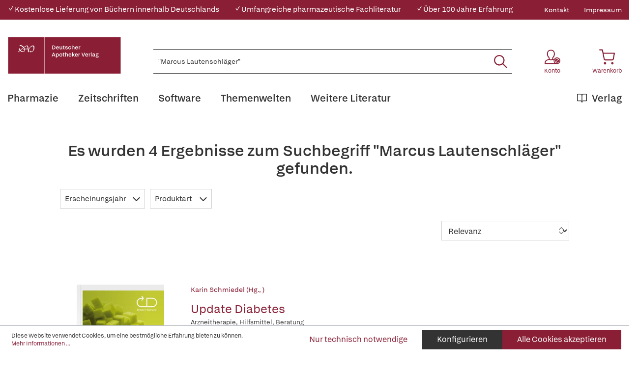

--- FILE ---
content_type: text/html; charset=UTF-8
request_url: https://www.deutscher-apotheker-verlag.de/search?search=%22Marcus%20Lautenschl%C3%A4ger%22
body_size: 22361
content:

<!DOCTYPE html>

<html lang="de-DE"
      itemscope="itemscope"
      itemtype="https://schema.org/WebPage">

                            
    <head>
                                            <meta charset="utf-8">
            
                            <meta name="viewport"
                      content="width=device-width, initial-scale=1, shrink-to-fit=no">
            
                            <meta name="author"
                      content="">
                <meta name="robots"
                      content="noindex,follow">
                <meta name="revisit-after"
                      content="15 days">
                <meta name="keywords"
                      content="">
                <meta name="description"
                      content="">
            
                            <meta property="og:url"
                      content="https://www.deutscher-apotheker-verlag.de/search">
                <meta property="og:type"
                      content="website">
                <meta property="og:site_name"
                      content="Deutscher Apotheker Verlag">
                <meta property="og:title"
                      content="Es wurden 4 Ergebnisse zum Suchbegriff &quot;&quot;Marcus Lautenschläger&quot;&quot; gefunden.">
                <meta property="og:description"
                      content="">
                <meta property="og:image"
                      content="https://www.deutscher-apotheker-verlag.de/media/da/da/95/1684770556/DAV-Logo.svg">

                <meta name="twitter:card"
                      content="summary">
                <meta name="twitter:site"
                      content="Deutscher Apotheker Verlag">
                <meta name="twitter:title"
                      content="Es wurden 4 Ergebnisse zum Suchbegriff &quot;&quot;Marcus Lautenschläger&quot;&quot; gefunden.">
                <meta name="twitter:description"
                      content="">
                <meta name="twitter:image"
                      content="https://www.deutscher-apotheker-verlag.de/media/da/da/95/1684770556/DAV-Logo.svg">
            
                            <meta itemprop="copyrightHolder"
                      content="Deutscher Apotheker Verlag">
                <meta itemprop="copyrightYear"
                      content="">
                <meta itemprop="isFamilyFriendly"
                      content="true">
                <meta itemprop="image"
                      content="https://www.deutscher-apotheker-verlag.de/media/da/da/95/1684770556/DAV-Logo.svg">
            
                                                
    <meta name="format-detection" content="telephone=no">

    <meta name="google-site-verification" content="xVhld8gk0JPE9BFrLbuP2tRZRZB7WZTOiR94M26WPRE" />

                    <link rel="shortcut icon"
                  href="https://www.deutscher-apotheker-verlag.de/media/38/13/b9/1684770553/DAV_Signet.png">
        
        
                            
                    <title itemprop="name">Es wurden 4 Ergebnisse zum Suchbegriff &quot;&quot;Marcus Lautenschläger&quot;&quot; gefunden. | Deutscher Apotheker Verlag</title>
        
            
                                                                    <link rel="stylesheet"
                      href="https://www.deutscher-apotheker-verlag.de/theme/37cd4dc999afa70e1ae0f8afea07357f/css/all.css?1766065651">
                                    

    

            <link rel="stylesheet" href="https://data.moori.net/fontawesome-free-5.15.4-web/css/all.min.css" crossorigin="anonymous"/>
    
            <link rel="stylesheet" href="https://www.deutscher-apotheker-verlag.de/bundles/moorlfoundation/storefront/css/animate.css?1766065610">
    
    
            <style>
            :root {
                --moorl-advanced-search-width: 600px;
            }
        </style>
    
                        <script>
        window.features = {"V6_5_0_0":true,"v6.5.0.0":true,"V6_6_0_0":false,"v6.6.0.0":false,"V6_7_0_0":false,"v6.7.0.0":false,"VUE3":false,"vue3":false,"JOIN_FILTER":false,"join.filter":false,"MEDIA_PATH":false,"media.path":false,"ES_MULTILINGUAL_INDEX":false,"es.multilingual.index":false,"STOCK_HANDLING":false,"stock.handling":false,"ASYNC_THEME_COMPILATION":false,"async.theme.compilation":false};
    </script>
        
                                                                <script type="text/plain"
                        data-acris-tag-manager-app="true"
                        data-acris-tag-manager-app-options="{&quot;context&quot;:{&quot;controllerName&quot;:&quot;search&quot;,&quot;controllerAction&quot;:&quot;search&quot;,&quot;currency&quot;:{&quot;isoCode&quot;:&quot;EUR&quot;}}}"
                        data-acristagmanagercookie="true">
                    (function(w,d,s,l,i){w[l]=w[l]||[];w[l].push({'gtm.start':
                            new Date().getTime(),event:'gtm.js'});var f=d.getElementsByTagName(s)[0],
                        j=d.createElement(s),dl=l!='dataLayer'?'&l='+l:'';j.async=true;j.src=
                        'https://www.googletagmanager.com/gtm.js?id='+i+dl;f.parentNode.insertBefore(j,f);
                    })(window,document,'script','dataLayer','GTM-KNWHV6TG');
                </script>
                                                    <script type="text/plain"
                            data-acris-tag-manager-app-data-layer="true"
                            data-acristagmanagercookie="true">
                            dataLayer.push({event: null, ecommerce: null, google_tag_params: null});
    dataLayer.push({
                        'event': 'search',
                        'ecommerce': {
        'currencyCode': 'EUR',
                                                    'impressions': [{
            'name': 'Update Diabetes',
            'id': '100006713',
            'price': '32',
            'brand': '',
            'category': '',
            'variant': '',
            'list': 'Search',
            'position': '1'
            },{
            'name': 'Medikationsanalyse',
            'id': '100007953',
            'price': '48',
            'brand': '',
            'category': '',
            'variant': '',
            'list': 'Search',
            'position': '2'
            },{
            'name': 'POP PatientenOrientierte Pharmazie',
            'id': '100006916',
            'price': '32',
            'brand': '',
            'category': '',
            'variant': '',
            'list': 'Search',
            'position': '3'
            },{
            'name': 'Package: Derendorf, Rose et al., POP PatientenOrientierte Pharmazie Band 1-4',
            'id': '100008572',
            'price': '112',
            'brand': '',
            'category': '',
            'variant': '',
            'list': 'Search',
            'position': '4'
            },],
            'siteSearchTerm': '&quot;Marcus Lautenschläger&quot;',
            'siteSearchResults': '',
                        },
                                            'google_tag_params': {
            'ecomm_pagetype': 'searchresults',
            'ecomm_prodid': '[]'
            }
                });
                    </script>
                                                <script type="text/javascript">
        var _paq = window._paq || [];
    var ironMatomoDataLayer = {
        'matomoUrl': "https://analytics.deutscher-apotheker-verlag.de/",
        'matomoScript': "matomo.js",
        'siteId': "28",
        'cookieDomain': "",
        'startTracking': "0",
        'cookieName': "",
        'cookieValue': "",
        'cookieValueAsRegex': "",
        'requireCookieConsent': "",
        'track': [],
        'trackLast': [],
    };
                            ironMatomoDataLayer.track.push(["trackSiteSearch", "&quot;Marcus Lautenschläger&quot;", false, ]);
                ironMatomoDataLayer.trackLast.push(['trackPageView']);
    ironMatomoDataLayer.trackLast.push(['enableLinkTracking']);
    ironMatomoDataLayer.trackLast.push(['setTrackerUrl', ironMatomoDataLayer.matomoUrl + 'matomo.php']);
    ironMatomoDataLayer.trackLast.push(['setSiteId', ironMatomoDataLayer.siteId]);
    </script>
                                
            
        <script data-acristagmanagercookie="true">
            window.dataLayer = window.dataLayer || [];
            function gtag() { dataLayer.push(arguments); }

            (() => {
                let analyticsStorageEnabled = false;
                let adsEnabled = false;
                                    analyticsStorageEnabled = document.cookie.split(';').some((item) => item.trim().includes('acris-tag-manager=1'));
                                
                // Always set a default consent for consent mode v2
                gtag('consent', 'default', {
                    'ad_user_data': adsEnabled ? 'granted' : 'denied',
                    'ad_storage': adsEnabled ? 'granted' : 'denied',
                    'ad_personalization': adsEnabled ? 'granted' : 'denied',
                    'analytics_storage': analyticsStorageEnabled ? 'granted' : 'denied'
                });
            })();
        </script>
            


                            
            
                
                                    <script>
                    window.useDefaultCookieConsent = true;
                </script>
                    
                                <script>
                window.activeNavigationId = 'b8bc71960c9b4ae6be2cae61c450ea28';
                window.router = {
                    'frontend.cart.offcanvas': '/checkout/offcanvas',
                    'frontend.cookie.offcanvas': '/cookie/offcanvas',
                    'frontend.checkout.finish.page': '/checkout/finish',
                    'frontend.checkout.info': '/widgets/checkout/info',
                    'frontend.menu.offcanvas': '/widgets/menu/offcanvas',
                    'frontend.cms.page': '/widgets/cms',
                    'frontend.cms.navigation.page': '/widgets/cms/navigation',
                    'frontend.account.addressbook': '/widgets/account/address-book',
                    'frontend.country.country-data': '/country/country-state-data',
                    'frontend.app-system.generate-token': '/app-system/Placeholder/generate-token',
                    };
                window.salesChannelId = '72030674c4b8491ea182e0f05c9aae59';
            </script>
        
                                <script>
                
                window.breakpoints = {"xs":0,"sm":576,"md":768,"lg":992,"xl":1200};
            </script>
        
        
                        
                            <script>
                window.themeAssetsPublicPath = 'https://www.deutscher-apotheker-verlag.de/theme/c0cdf4167f084ea88392acaab87d0082/assets/';
            </script>
        
                                                                                                    <script type="text/javascript" src="https://www.deutscher-apotheker-verlag.de/theme/37cd4dc999afa70e1ae0f8afea07357f/js/all.js?1766065651" defer></script>
                                                        

        </head>

    <body class="    is-ctl-search is-act-search dav__content-mtop
">

                                <noscript><iframe src="https://www.googletagmanager.com/ns.html?id=GTM-KNWHV6TG"
                          height="0" width="0" style="display:none;visibility:hidden"></iframe></noscript>
                    <noscript class="noscript-main">
                
    <div role="alert"
         class="alert alert-info alert-has-icon">
                                                                                                                                        <span class="icon icon-info">
                        <svg xmlns="http://www.w3.org/2000/svg" xmlns:xlink="http://www.w3.org/1999/xlink" width="24" height="24" viewBox="0 0 24 24"><defs><path d="M12 7c.5523 0 1 .4477 1 1s-.4477 1-1 1-1-.4477-1-1 .4477-1 1-1zm1 9c0 .5523-.4477 1-1 1s-1-.4477-1-1v-5c0-.5523.4477-1 1-1s1 .4477 1 1v5zm11-4c0 6.6274-5.3726 12-12 12S0 18.6274 0 12 5.3726 0 12 0s12 5.3726 12 12zM12 2C6.4772 2 2 6.4772 2 12s4.4772 10 10 10 10-4.4772 10-10S17.5228 2 12 2z" id="icons-default-info" /></defs><use xlink:href="#icons-default-info" fill="#758CA3" fill-rule="evenodd" /></svg>
        </span>
                
                    <div class="alert-content-container">
                                                    
                                    <div class="alert-content">
                                                    Um unseren Shop in vollem Umfang nutzen zu können, empfehlen wir Ihnen Javascript in Ihrem Browser zu aktivieren.
                                            </div>
                
                                                                </div>
            </div>
            </noscript>
        

            <header class="header-main fixed-top">
                                            <div class="top-bar d-none d-lg-block">
        <div class="container">
            <nav class="top-bar-nav">
                <div class="w-100">
                    <div class="row">
                                                                                                            
                                                            <div class="col davshop__conversion-header">
                                    <div class="row align-items-center mb-n2">
                                                                                    <div class="col-auto mb-2">
                                                ✓ Kostenlose Lieferung von Büchern innerhalb Deutschlands
                                            </div>
                                        
                                                                                    <div class="col-auto mb-2">
                                                ✓ Umfangreiche pharmazeutische Fachliteratur
                                            </div>
                                        
                                                                                    <div class="col-auto mb-2">
                                                ✓ Über 100 Jahre Erfahrung
                                            </div>
                                                                            </div>
                                </div>
                                                                                                                                                            
                                                                            <div class="col-auto ms-auto">
                                                <div class="service-menu">
                    <div class="row">
                                    <div class="col-auto">
                                                <a class="top-bar-list-item"
                           href="https://www.deutscher-apotheker-verlag.de/Kontakt/"
                           title="Kontakt" >Kontakt</a>
                    </div>
                                    <div class="col-auto">
                                                <a class="top-bar-list-item"
                           href="/Service/Impressum/"
                           title="Impressum" >Impressum</a>
                    </div>
                            </div>
            </div>

                                    </div>
                    
                                            </div>
                </div>
            </nav>
        </div>
    </div>
    
            <div class="container">
        <div class="row align-items-end header-row">
                                            <div class="col-12 col-lg-auto header-logo-col">
                        <div class="d-flex header-logo-main">
                    <a class="header-logo-main-link w-auto"
               href="/"
               title="Zur Startseite gehen">
                                                        <picture class="header-logo-picture">
                                                                                
                                                                            
                                                                                    <img src="https://www.deutscher-apotheker-verlag.de/media/da/da/95/1684770556/DAV-Logo.svg"
                                     alt="Zur Startseite gehen"
                                     class="img-fluid header-logo-main-img">
                                                                        </picture>
                
                            </a>
            </div>
                </div>
            
            
                                <div class="col-12 order-2 col-sm order-sm-1 header-search-col">
        <div class="row align-items-center">
            <div class="col-sm-auto d-none d-sm-block d-lg-none">
                                                                    <div class="nav-main-toggle">
                                                                            <button
                                            class="btn nav-main-toggle-btn header-actions-btn"
                                            type="button"
                                                                                                                                        data-offcanvas-menu="true"
                                                                                        aria-label="Menü"
                                        >
                                                <svg class="dav__icon dav__icon--hamburger "><use xlink:href="/theme/c0cdf4167f084ea88392acaab87d0082/assets/dav_icons.svg#hamburger"></use></svg>
                                        </button>
                                                                    </div>
                            
                            </div>
            <div class="col">
                
    <div class="collapse"
         id="searchCollapse">
        <div class="header-search">
                            <form action="/search"
                      method="get"
                                                                      data-search-form="true"
                                                                  data-search-widget-options='{&quot;searchWidgetMinChars&quot;:2}'
                      data-url="/suggest?search="
                      class="header-search-form">
                        <div class="dav__header-search__wrapper d-none d-lg-flex row no-gutters justify-content-end">
            </div>
    <div class="input-group">
                                                    <input type="search"
                                       name="search"
                                       class="form-control header-search-input"
                                       autocomplete="off"
                                       autocapitalize="off"
                                       placeholder="Bücher, Zeitschriften, Software, ISBN, ... suchen"
                                       aria-label="Bücher, Zeitschriften, Software, ISBN, ... suchen"
                                       value="&quot;Marcus Lautenschläger&quot;"
                                >
                            
        
                    <div class="input-group-append">
                <button type="submit"
                        class="btn header-search-btn"
                        aria-label="Suchen">
                    <svg class="dav__icon dav__icon--search "><use xlink:href="/theme/c0cdf4167f084ea88392acaab87d0082/assets/dav_icons.svg#search"></use></svg>
                </button>
            </div>
            </div>
                </form>
                    </div>
    </div>
            </div>
        </div>
    </div>

            
                                <div class="col-12 order-1 col-sm-auto order-sm-2 header-actions-col">
        <div class="row justify-content-between">
                            <div class="col-auto d-sm-none">
                    <div class="menu-button">
                                                                                            <button
                                            class="btn nav-main-toggle-btn header-actions-btn"
                                            type="button"
                                                                                                                                        data-offcanvas-menu="true"
                                                                                        aria-label="Menü"
                                        >
                                                <svg class="dav__icon dav__icon--hamburger "><use xlink:href="/theme/c0cdf4167f084ea88392acaab87d0082/assets/dav_icons.svg#hamburger"></use></svg>
                                        </button>
                                    
                                            </div>
                </div>
            
            <div class="col-auto">
                <div class="row header-user-actions">
                        <div class="col-auto d-sm-none">
        <div class="search-toggle h-100 d-flex align-items-stretch justify-content-center">
            <button class="btn header-actions-btn search-toggle-btn js-search-toggle-btn collapsed"
                    type="button"
                    data-bs-toggle="collapse"
                    data-bs-target="#searchCollapse"
                    aria-expanded="false"
                    aria-controls="searchCollapse"
                    aria-label="Suchen">
                <svg class="dav__icon dav__icon--search "><use xlink:href="/theme/c0cdf4167f084ea88392acaab87d0082/assets/dav_icons.svg#search"></use></svg>
            </button>
        </div>
    </div>

                                                                        <div class="col-auto">
                                <div class="account-menu">
                                        <div class="dropdown">
            <button class="btn account-menu-btn header-actions-btn"
            type="button"
            id="accountWidget"
            data-offcanvas-account-menu="true"
            data-bs-toggle="dropdown"
            aria-haspopup="true"
            aria-expanded="false"
            aria-label="Konto">
                    <svg class="dav__icon dav__icon--account-logged-out "><use xlink:href="/theme/48b55843a13a488fa8b2008740e2d9b6/assets/dav_icons.svg#account-logged-out"></use></svg>
                <span class="dav__header-actions__label d-none d-lg-block">Konto</span>
    </button>

                    <div class="dropdown-menu dropdown-menu-end account-menu-dropdown js-account-menu-dropdown"
                 aria-labelledby="accountWidget">
                


                                                
            

            <div class="offcanvas-header">
                            <button class="btn btn-light offcanvas-close js-offcanvas-close">
                                                                                                                                <span class="icon icon-x icon-md">
                        <svg xmlns="http://www.w3.org/2000/svg" xmlns:xlink="http://www.w3.org/1999/xlink" width="24" height="24" viewBox="0 0 24 24"><defs><path d="m10.5858 12-7.293-7.2929c-.3904-.3905-.3904-1.0237 0-1.4142.3906-.3905 1.0238-.3905 1.4143 0L12 10.5858l7.2929-7.293c.3905-.3904 1.0237-.3904 1.4142 0 .3905.3906.3905 1.0238 0 1.4143L13.4142 12l7.293 7.2929c.3904.3905.3904 1.0237 0 1.4142-.3906.3905-1.0238.3905-1.4143 0L12 13.4142l-7.2929 7.293c-.3905.3904-1.0237.3904-1.4142 0-.3905-.3906-.3905-1.0238 0-1.4143L10.5858 12z" id="icons-default-x" /></defs><use xlink:href="#icons-default-x" fill="#758CA3" fill-rule="evenodd" /></svg>
        </span>
    
                                            Menü schließen
                                    </button>
                    </div>
    
            <div class="offcanvas-body">
                <div class="account-menu">
                                    <div class="dropdown-header account-menu-header">
                    Konto
                </div>
                    
                                    <div class="account-menu-login">
                                            <a href="/account/login"
                           title="Anmelden"
                           class="btn btn-primary account-menu-login-button">
                            Anmelden
                        </a>
                    
                                            <div class="account-menu-register">
                            oder <a href="/account/login"
                                                                            title="Registrieren">registrieren</a>
                        </div>
                                    </div>
                    
                </div>
        </div>
                </div>
            </div>
                                </div>
                            </div>
                        
                    
                                                                        <div class="col-auto">
                                <div
                                    class="header-cart"
                                                                                                                data-offcanvas-cart="true"
                                                                    >
                                    <a class="btn header-cart-btn header-actions-btn"
                                       href="/checkout/cart"
                                       data-cart-widget="true"
                                       title="Warenkorb"
                                       aria-label="Warenkorb">
                                            <svg class="dav__icon dav__icon--cart "><use xlink:href="/theme/c0cdf4167f084ea88392acaab87d0082/assets/dav_icons.svg#cart"></use></svg>
    <span class="dav__header-actions__label d-none d-lg-block">Warenkorb</span>
                                        </a>
                                </div>
                            </div>
                        
                                    </div>
            </div>
        </div>
    </div>

                    </div>
    </div>
            </header>
    <div class="dav__header__spacer d-lg-none"></div>
    <div class="dav__navigation-darken"></div>
    <div class="dav__search-suggest-darken"></div>

                    <div class="nav-main">
                                        <div class="main-navigation"
         id="mainNavigation"
         data-flyout-menu="true">
                    <div class="container">
                                    <nav class="nav main-navigation-menu"
                        itemscope="itemscope"
                        itemtype="http://schema.org/SiteNavigationElement">
                        
                        
                                                    
                                                                                            
                                        
    
            <a class="nav-link main-navigation-link"
           href="https://www.deutscher-apotheker-verlag.de/Pharmazie/"
           
           itemprop="url"
                            data-flyout-menu-trigger="22a62137e5e047edb2c40555251d6b45"
                       title="Pharmazie">
            <div class="main-navigation-link-text">
                                <span itemprop="name">Pharmazie</span>
            </div>
        </a>
                                                                                                
                                        
    
            <a class="nav-link main-navigation-link"
           href="https://www.deutscher-apotheker-verlag.de/Zeitschriften/"
           
           itemprop="url"
                       title="Zeitschriften">
            <div class="main-navigation-link-text">
                                <span itemprop="name">Zeitschriften</span>
            </div>
        </a>
                                                                                                
                                        
    
            <a class="nav-link main-navigation-link"
           href="https://www.deutscher-apotheker-verlag.de/Software/"
           
           itemprop="url"
                            data-flyout-menu-trigger="48988ce3cf6143b8aacc8a66e85a676c"
                       title="Software">
            <div class="main-navigation-link-text">
                                <span itemprop="name">Software</span>
            </div>
        </a>
                                                                                                
                                        
    
            <a class="nav-link main-navigation-link"
           href="https://www.deutscher-apotheker-verlag.de/Themenwelten/Pharmazeutische-Dienstleistungen/"
           
           itemprop="url"
                            data-flyout-menu-trigger="c185c97700c445e6b6ca6a5f71f78c9c"
                       title="Themenwelten">
            <div class="main-navigation-link-text">
                                <span itemprop="name">Themenwelten</span>
            </div>
        </a>
                                                                                                
                                        
    
            <a class="nav-link main-navigation-link"
           href="https://www.deutscher-apotheker-verlag.de/Weitere-Literatur/"
           
           itemprop="url"
                            data-flyout-menu-trigger="595c21de81f549d19803b7b98c096339"
                       title="Weitere Literatur">
            <div class="main-navigation-link-text">
                                <span itemprop="name">Weitere Literatur</span>
            </div>
        </a>
                                                                                                
                                        
    
            <a class="nav-link main-navigation-link main-navigation-link--highlighted"
           href="https://www.deutscher-apotheker-verlag.de/Verlag/"
           
           itemprop="url"
                            data-flyout-menu-trigger="56229e8acf7b402380b4a99d47b53e56"
                       title="Verlag">
            <div class="main-navigation-link-text">
                                    <svg class="dav__icon dav__icon--main_nav_publisher main-navigation-link-text-icon"><use xlink:href="/theme/c0cdf4167f084ea88392acaab87d0082/assets/dav_icons.svg#main_nav_publisher"></use></svg>
                                <span itemprop="name">Verlag</span>
            </div>
        </a>
                                                                            </nav>
                            </div>
        
                                                                                                                                                                                                                                                                                                                                                                                            
                                                <div class="navigation-flyouts">
                                            
                            
                                    <div class="navigation-flyout"
                     data-flyout-menu-id="22a62137e5e047edb2c40555251d6b45">

                                        
                    <div class="navigation-flyout-bar">
                        <div class="container">
                            <div class="row">
                                                                                                        <div class="col">
                                        <div class="navigation-flyout-category-link">
                                                                                                                                                <a class="nav-link"
                                                       href="https://www.deutscher-apotheker-verlag.de/Pharmazie/"
                                                       itemprop="url"
                                                       title="Pharmazie">
                                                                                                                    Gesamtübersicht Pharmazie
                                                                                                            </a>
                                                                                                                                    </div>
                                    </div>
                                
                                
                                                                                                        <div class="col-auto">
                                        <div class="navigation-flyout-close js-close-flyout-menu">
                                                                                                                                                                                                                                                        <span class="icon icon-x">
                        <svg xmlns="http://www.w3.org/2000/svg" xmlns:xlink="http://www.w3.org/1999/xlink" width="24" height="24" viewBox="0 0 24 24"><use xlink:href="#icons-default-x" fill="#758CA3" fill-rule="evenodd" /></svg>
        </span>
                                                                                                                                        </div>
                                    </div>
                                
                                                            </div>
                        </div>
                    </div>

                    <div class="dav__navigation-flyout-container">
                        <div class="container">
                                                                                                        
            <div class="row navigation-flyout-content">
                            <div class="col">
                    <div class="navigation-flyout-categories">
                            <div class="row">
        
                    
    
                    
    
    
            <div class="col-4 navigation-flyout-col">
                                                                    
                                                                                
                                                                        <input type="checkbox"
                                   id="dav__navigation-sub-menu-31fb4d06ebe447079f161700e8cc5173"
                                   class="dav__navigation-sub-menu-input"
                                   aria-labelledby="dav__navigation-sub-menu-31fb4d06ebe447079f161700e8cc5173-top-label dav__navigation-sub-menu-31fb4d06ebe447079f161700e8cc5173-back-label" />
                            <label class="nav-item nav-link navigation-flyout-link dav__navigation-flyout-link--has-children"
                                   id="dav__navigation-sub-menu-31fb4d06ebe447079f161700e8cc5173-top-label"
                                   for="dav__navigation-sub-menu-31fb4d06ebe447079f161700e8cc5173"
                                   title="Arzneibücher und Kommentare">
                                <span itemprop="name">Arzneibücher und Kommentare</span>
                            </label>

                                                            <div class="dav__navigation-sub-menu">
    <div class="navigation-flyout-bar">
        <div class="container">
            <div class="row">
                <div class="col-2 col-xl-1 dav__navigation-sub-menu-bar-spacer"></div>
                <div class="col">
                    <div class="navigation-flyout-category-link">
                                                    <a class="nav-link"
                               href="https://www.deutscher-apotheker-verlag.de/Pharmazie/Arzneibuecher-und-Kommentare/"
                               itemprop="url"
                               title="Arzneibücher und Kommentare">
                                                                    Gesamtübersicht Arzneibücher und Kommentare
                                                            </a>
                                            </div>
                </div>

                <div class="col-auto">
                    <div class="navigation-flyout-close js-close-flyout-menu">
                                                                                                                                <span class="icon icon-x">
                        <svg xmlns="http://www.w3.org/2000/svg" xmlns:xlink="http://www.w3.org/1999/xlink" width="24" height="24" viewBox="0 0 24 24"><use xlink:href="#icons-default-x" fill="#758CA3" fill-rule="evenodd" /></svg>
        </span>
                        </div>
                </div>
            </div>
        </div>
    </div>

    <div class="dav__navigation-sub-menu-content">
        <div class="container">
            <div class="row">
                <div class="col-2 col-xl-1 navigation-flyout-col dav__navigation-flyout-col--back">
                    <label class="btn btn-tertiary dav__navigation-sub-menu-back"
                           id="dav__navigation-sub-menu-31fb4d06ebe447079f161700e8cc5173-back-label"
                           for="dav__navigation-sub-menu-31fb4d06ebe447079f161700e8cc5173">
                        zurück
                    </label>
                </div>

                
                    
    
        
                        
    
            <div class="col-3 navigation-flyout-col">
                                                                    
                                                                                
                                                                        <a class="nav-item nav-link navigation-flyout-link"
                               href="https://www.deutscher-apotheker-verlag.de/Pharmazie/Arzneibuecher-und-Kommentare/Arzneibuecher-anderer-Laender/"
                               itemprop=""
                                                              title="Arzneibücher anderer Länder">
                                <span itemprop="name">Arzneibücher anderer Länder</span>
                            </a>
                                                                                </div>
            <div class="col-3 navigation-flyout-col">
                                                                    
                                                                                
                                                                        <a class="nav-item nav-link navigation-flyout-link"
                               href="https://www.deutscher-apotheker-verlag.de/Pharmazie/Arzneibuecher-und-Kommentare/DAB-HAB-PhEur/"
                               itemprop=""
                                                              title="DAB/HAB/PhEur">
                                <span itemprop="name">DAB/HAB/PhEur</span>
                            </a>
                                                                                </div>
            <div class="col-3 navigation-flyout-col">
                                                </div>
                </div>
        </div>
    </div>
</div>
                                                                                                                                                            
                                                                                
                                                                        <input type="checkbox"
                                   id="dav__navigation-sub-menu-6266b76a73d1449fa4b8cfa3204e008d"
                                   class="dav__navigation-sub-menu-input"
                                   aria-labelledby="dav__navigation-sub-menu-6266b76a73d1449fa4b8cfa3204e008d-top-label dav__navigation-sub-menu-6266b76a73d1449fa4b8cfa3204e008d-back-label" />
                            <label class="nav-item nav-link navigation-flyout-link dav__navigation-flyout-link--has-children"
                                   id="dav__navigation-sub-menu-6266b76a73d1449fa4b8cfa3204e008d-top-label"
                                   for="dav__navigation-sub-menu-6266b76a73d1449fa4b8cfa3204e008d"
                                   title="Arzneimittelinformation und Beratung">
                                <span itemprop="name">Arzneimittelinformation und Beratung</span>
                            </label>

                                                            <div class="dav__navigation-sub-menu">
    <div class="navigation-flyout-bar">
        <div class="container">
            <div class="row">
                <div class="col-2 col-xl-1 dav__navigation-sub-menu-bar-spacer"></div>
                <div class="col">
                    <div class="navigation-flyout-category-link">
                                                    <a class="nav-link"
                               href="https://www.deutscher-apotheker-verlag.de/Pharmazie/Arzneimittelinformation-und-Beratung/"
                               itemprop="url"
                               title="Arzneimittelinformation und Beratung">
                                                                    Gesamtübersicht Arzneimittelinformation und Beratung
                                                            </a>
                                            </div>
                </div>

                <div class="col-auto">
                    <div class="navigation-flyout-close js-close-flyout-menu">
                                                                                                                                <span class="icon icon-x">
                        <svg xmlns="http://www.w3.org/2000/svg" xmlns:xlink="http://www.w3.org/1999/xlink" width="24" height="24" viewBox="0 0 24 24"><use xlink:href="#icons-default-x" fill="#758CA3" fill-rule="evenodd" /></svg>
        </span>
                        </div>
                </div>
            </div>
        </div>
    </div>

    <div class="dav__navigation-sub-menu-content">
        <div class="container">
            <div class="row">
                <div class="col-2 col-xl-1 navigation-flyout-col dav__navigation-flyout-col--back">
                    <label class="btn btn-tertiary dav__navigation-sub-menu-back"
                           id="dav__navigation-sub-menu-6266b76a73d1449fa4b8cfa3204e008d-back-label"
                           for="dav__navigation-sub-menu-6266b76a73d1449fa4b8cfa3204e008d">
                        zurück
                    </label>
                </div>

                
                    
    
                    
                        
    
            <div class="col-4 navigation-flyout-col">
                                                                    
                                                                                
                                                                        <a class="nav-item nav-link navigation-flyout-link"
                               href="https://www.deutscher-apotheker-verlag.de/Pharmazie/Arzneimittelinformation-und-Beratung/Allgemein/"
                               itemprop=""
                                                              title="Allgemein">
                                <span itemprop="name">Allgemein</span>
                            </a>
                                                                                                                                
                                                                                
                                                                        <a class="nav-item nav-link navigation-flyout-link"
                               href="https://www.deutscher-apotheker-verlag.de/Pharmazie/Arzneimittelinformation-und-Beratung/Besondere-Lebensabschnitte/"
                               itemprop=""
                                                              title="Besondere Lebensabschnitte">
                                <span itemprop="name">Besondere Lebensabschnitte</span>
                            </a>
                                                                                                                                
                                                                                
                                                                        <a class="nav-item nav-link navigation-flyout-link"
                               href="https://www.deutscher-apotheker-verlag.de/Pharmazie/Arzneimittelinformation-und-Beratung/Hintergrundwissen/"
                               itemprop=""
                                                              title="Hintergrundwissen">
                                <span itemprop="name">Hintergrundwissen</span>
                            </a>
                                                                                                                                
                                                                                
                                                                        <a class="nav-item nav-link navigation-flyout-link"
                               href="https://www.deutscher-apotheker-verlag.de/Pharmazie/Arzneimittelinformation-und-Beratung/Krankheitsbilder/"
                               itemprop=""
                                                              title="Krankheitsbilder">
                                <span itemprop="name">Krankheitsbilder</span>
                            </a>
                                                                                </div>
            <div class="col-4 navigation-flyout-col">
                                                                    
                                                                                
                                                                        <a class="nav-item nav-link navigation-flyout-link"
                               href="https://www.deutscher-apotheker-verlag.de/Pharmazie/Arzneimittelinformation-und-Beratung/Nachschlagewerke/"
                               itemprop=""
                                                              title="Nachschlagewerke">
                                <span itemprop="name">Nachschlagewerke</span>
                            </a>
                                                                                                                                
                                                                                
                                                                        <a class="nav-item nav-link navigation-flyout-link"
                               href="https://www.deutscher-apotheker-verlag.de/Pharmazie/Arzneimittelinformation-und-Beratung/Selbstmedikation/"
                               itemprop=""
                                                              title="Selbstmedikation">
                                <span itemprop="name">Selbstmedikation</span>
                            </a>
                                                                                                                                
                                                                                
                                                                        <a class="nav-item nav-link navigation-flyout-link"
                               href="https://www.deutscher-apotheker-verlag.de/Pharmazie/Arzneimittelinformation-und-Beratung/Tiere/"
                               itemprop=""
                                                              title="Tiere">
                                <span itemprop="name">Tiere</span>
                            </a>
                                                                                                            </div>
                </div>
        </div>
    </div>
</div>
                                                                                                                                                            
                                                                                
                                                                        <a class="nav-item nav-link navigation-flyout-link"
                               href="https://www.deutscher-apotheker-verlag.de/Pharmazie/Arzneipflanzen-und-Phytotherapie/"
                               itemprop=""
                                                              title="Arzneipflanzen und Phytotherapie">
                                <span itemprop="name">Arzneipflanzen und Phytotherapie</span>
                            </a>
                                                                                                                                
                                                                                
                                                                        <a class="nav-item nav-link navigation-flyout-link"
                               href="https://www.deutscher-apotheker-verlag.de/Pharmazie/Ernaehrung-und-Diaetetik/"
                               itemprop=""
                                                              title="Ernährung und Diätetik">
                                <span itemprop="name">Ernährung und Diätetik</span>
                            </a>
                                                                                                                                
                                                                                
                                                                        <a class="nav-item nav-link navigation-flyout-link"
                               href="https://www.deutscher-apotheker-verlag.de/Pharmazie/Formulare-und-Dokumentation/"
                               itemprop=""
                                                              title="Formulare und Dokumentation">
                                <span itemprop="name">Formulare und Dokumentation</span>
                            </a>
                                                                                                                                
                                                                                
                                                                        <a class="nav-item nav-link navigation-flyout-link"
                               href="https://www.deutscher-apotheker-verlag.de/Pharmazie/Fuer-Ihre-Patienten/"
                               itemprop=""
                                                              title="Für Ihre Patienten">
                                <span itemprop="name">Für Ihre Patienten</span>
                            </a>
                                                                                </div>
            <div class="col-4 navigation-flyout-col">
                                                                    
                                                                                
                                                                        <a class="nav-item nav-link navigation-flyout-link"
                               href="https://www.deutscher-apotheker-verlag.de/Pharmazie/Industrielle-Praxis/"
                               itemprop=""
                                                              title="Industrielle Praxis">
                                <span itemprop="name">Industrielle Praxis</span>
                            </a>
                                                                                                                                
                                                                                
                                                                        <a class="nav-item nav-link navigation-flyout-link"
                               href="https://www.deutscher-apotheker-verlag.de/Pharmazie/Komplementaerpharmazie/"
                               itemprop=""
                                                              title="Komplementärpharmazie">
                                <span itemprop="name">Komplementärpharmazie</span>
                            </a>
                                                                                                                                
                                                                                
                                                                        <a class="nav-item nav-link navigation-flyout-link"
                               href="https://www.deutscher-apotheker-verlag.de/Pharmazie/Krankenhauspharmazie/"
                               itemprop=""
                                                              title="Krankenhauspharmazie">
                                <span itemprop="name">Krankenhauspharmazie</span>
                            </a>
                                                                                                                                
                                                                                
                                                                        <a class="nav-item nav-link navigation-flyout-link"
                               href="https://www.deutscher-apotheker-verlag.de/Pharmazie/Labor-und-Rezeptur/"
                               itemprop=""
                                                              title="Labor und Rezeptur">
                                <span itemprop="name">Labor und Rezeptur</span>
                            </a>
                                                                                                                                
                                                                                
                                                                        <a class="nav-item nav-link navigation-flyout-link"
                               href="https://www.deutscher-apotheker-verlag.de/Pharmazie/Pharmaziegeschichte/"
                               itemprop=""
                                                              title="Pharmaziegeschichte">
                                <span itemprop="name">Pharmaziegeschichte</span>
                            </a>
                                                                                                                                
                                                                                
                                                                        <a class="nav-item nav-link navigation-flyout-link"
                               href="https://www.deutscher-apotheker-verlag.de/Pharmazie/PKA-Lehr-und-Fachmedien/"
                               itemprop=""
                                                              title="PKA Lehr- und Fachmedien">
                                <span itemprop="name">PKA Lehr- und Fachmedien</span>
                            </a>
                                                                                </div>
            <div class="col-4 navigation-flyout-col">
                                                                    
                                                                                
                                                                        <a class="nav-item nav-link navigation-flyout-link"
                               href="https://www.deutscher-apotheker-verlag.de/Pharmazie/PTA-Lehr-und-Fachmedien/"
                               itemprop=""
                                                              title="PTA Lehr- und Fachmedien">
                                <span itemprop="name">PTA Lehr- und Fachmedien</span>
                            </a>
                                                                                                                                
                                                                                
                                                                        <input type="checkbox"
                                   id="dav__navigation-sub-menu-5fb5d1ad4f744580a36122d597fb5f8f"
                                   class="dav__navigation-sub-menu-input"
                                   aria-labelledby="dav__navigation-sub-menu-5fb5d1ad4f744580a36122d597fb5f8f-top-label dav__navigation-sub-menu-5fb5d1ad4f744580a36122d597fb5f8f-back-label" />
                            <label class="nav-item nav-link navigation-flyout-link dav__navigation-flyout-link--has-children"
                                   id="dav__navigation-sub-menu-5fb5d1ad4f744580a36122d597fb5f8f-top-label"
                                   for="dav__navigation-sub-menu-5fb5d1ad4f744580a36122d597fb5f8f"
                                   title="Studium und Ausbildung">
                                <span itemprop="name">Studium und Ausbildung</span>
                            </label>

                                                            <div class="dav__navigation-sub-menu">
    <div class="navigation-flyout-bar">
        <div class="container">
            <div class="row">
                <div class="col-2 col-xl-1 dav__navigation-sub-menu-bar-spacer"></div>
                <div class="col">
                    <div class="navigation-flyout-category-link">
                                                    <a class="nav-link"
                               href="https://www.deutscher-apotheker-verlag.de/Pharmazie/Studium-und-Ausbildung/"
                               itemprop="url"
                               title="Studium und Ausbildung">
                                                                    Gesamtübersicht Studium und Ausbildung
                                                            </a>
                                            </div>
                </div>

                <div class="col-auto">
                    <div class="navigation-flyout-close js-close-flyout-menu">
                                                                                                                                <span class="icon icon-x">
                        <svg xmlns="http://www.w3.org/2000/svg" xmlns:xlink="http://www.w3.org/1999/xlink" width="24" height="24" viewBox="0 0 24 24"><use xlink:href="#icons-default-x" fill="#758CA3" fill-rule="evenodd" /></svg>
        </span>
                        </div>
                </div>
            </div>
        </div>
    </div>

    <div class="dav__navigation-sub-menu-content">
        <div class="container">
            <div class="row">
                <div class="col-2 col-xl-1 navigation-flyout-col dav__navigation-flyout-col--back">
                    <label class="btn btn-tertiary dav__navigation-sub-menu-back"
                           id="dav__navigation-sub-menu-5fb5d1ad4f744580a36122d597fb5f8f-back-label"
                           for="dav__navigation-sub-menu-5fb5d1ad4f744580a36122d597fb5f8f">
                        zurück
                    </label>
                </div>

                
                    
    
                    
                        
    
            <div class="col-4 navigation-flyout-col">
                                                                    
                                                                                
                                                                        <input type="checkbox"
                                   id="dav__navigation-sub-menu-84343aac72ce4f20b20f1fc8a9fb8054"
                                   class="dav__navigation-sub-menu-input"
                                   aria-labelledby="dav__navigation-sub-menu-84343aac72ce4f20b20f1fc8a9fb8054-top-label dav__navigation-sub-menu-84343aac72ce4f20b20f1fc8a9fb8054-back-label" />
                            <label class="nav-item nav-link navigation-flyout-link dav__navigation-flyout-link--has-children"
                                   id="dav__navigation-sub-menu-84343aac72ce4f20b20f1fc8a9fb8054-top-label"
                                   for="dav__navigation-sub-menu-84343aac72ce4f20b20f1fc8a9fb8054"
                                   title="Grundstudium Pharmazie">
                                <span itemprop="name">Grundstudium Pharmazie</span>
                            </label>

                                                            <div class="dav__navigation-sub-menu">
    <div class="navigation-flyout-bar">
        <div class="container">
            <div class="row">
                <div class="col-2 col-xl-1 dav__navigation-sub-menu-bar-spacer"></div>
                <div class="col">
                    <div class="navigation-flyout-category-link">
                                                    <a class="nav-link"
                               href="https://www.deutscher-apotheker-verlag.de/Pharmazie/Studium-und-Ausbildung/Grundstudium-Pharmazie/"
                               itemprop="url"
                               title="Grundstudium Pharmazie">
                                                                    Gesamtübersicht Grundstudium Pharmazie
                                                            </a>
                                            </div>
                </div>

                <div class="col-auto">
                    <div class="navigation-flyout-close js-close-flyout-menu">
                                                                                                                                <span class="icon icon-x">
                        <svg xmlns="http://www.w3.org/2000/svg" xmlns:xlink="http://www.w3.org/1999/xlink" width="24" height="24" viewBox="0 0 24 24"><use xlink:href="#icons-default-x" fill="#758CA3" fill-rule="evenodd" /></svg>
        </span>
                        </div>
                </div>
            </div>
        </div>
    </div>

    <div class="dav__navigation-sub-menu-content">
        <div class="container">
            <div class="row">
                <div class="col-2 col-xl-1 navigation-flyout-col dav__navigation-flyout-col--back">
                    <label class="btn btn-tertiary dav__navigation-sub-menu-back"
                           id="dav__navigation-sub-menu-84343aac72ce4f20b20f1fc8a9fb8054-back-label"
                           for="dav__navigation-sub-menu-84343aac72ce4f20b20f1fc8a9fb8054">
                        zurück
                    </label>
                </div>

                
                    
    
        
                        
    
            <div class="col-3 navigation-flyout-col">
                                                                    
                                                                                
                                                                        <a class="nav-item nav-link navigation-flyout-link"
                               href="https://www.deutscher-apotheker-verlag.de/Pharmazie/Studium-und-Ausbildung/Grundstudium-Pharmazie/Arzneiformenlehre/"
                               itemprop=""
                                                              title="Arzneiformenlehre">
                                <span itemprop="name">Arzneiformenlehre</span>
                            </a>
                                                                                                                                
                                                                                
                                                                        <a class="nav-item nav-link navigation-flyout-link"
                               href="https://www.deutscher-apotheker-verlag.de/Pharmazie/Studium-und-Ausbildung/Grundstudium-Pharmazie/Biologie-Humanbiologie/"
                               itemprop=""
                                                              title="Biologie/Humanbiologie">
                                <span itemprop="name">Biologie/Humanbiologie</span>
                            </a>
                                                                                </div>
            <div class="col-3 navigation-flyout-col">
                                                                    
                                                                                
                                                                        <a class="nav-item nav-link navigation-flyout-link"
                               href="https://www.deutscher-apotheker-verlag.de/Pharmazie/Studium-und-Ausbildung/Grundstudium-Pharmazie/Chemie-Analytik/"
                               itemprop=""
                                                              title="Chemie/Analytik">
                                <span itemprop="name">Chemie/Analytik</span>
                            </a>
                                                                                                                                
                                                                                
                                                                        <a class="nav-item nav-link navigation-flyout-link"
                               href="https://www.deutscher-apotheker-verlag.de/Pharmazie/Studium-und-Ausbildung/Grundstudium-Pharmazie/Physik-Mathematik/"
                               itemprop=""
                                                              title="Physik/Mathematik">
                                <span itemprop="name">Physik/Mathematik</span>
                            </a>
                                                                                </div>
            <div class="col-3 navigation-flyout-col">
                                                                    
                                                                                
                                                                        <a class="nav-item nav-link navigation-flyout-link"
                               href="https://www.deutscher-apotheker-verlag.de/Pharmazie/Studium-und-Ausbildung/Grundstudium-Pharmazie/Terminologie/"
                               itemprop=""
                                                              title="Terminologie">
                                <span itemprop="name">Terminologie</span>
                            </a>
                                                                                                            </div>
                </div>
        </div>
    </div>
</div>
                                                                                                                                                            
                                                                                
                                                                        <input type="checkbox"
                                   id="dav__navigation-sub-menu-61ce655b226d40fd8f663de83d11af9d"
                                   class="dav__navigation-sub-menu-input"
                                   aria-labelledby="dav__navigation-sub-menu-61ce655b226d40fd8f663de83d11af9d-top-label dav__navigation-sub-menu-61ce655b226d40fd8f663de83d11af9d-back-label" />
                            <label class="nav-item nav-link navigation-flyout-link dav__navigation-flyout-link--has-children"
                                   id="dav__navigation-sub-menu-61ce655b226d40fd8f663de83d11af9d-top-label"
                                   for="dav__navigation-sub-menu-61ce655b226d40fd8f663de83d11af9d"
                                   title="Hauptstudium Pharmazie">
                                <span itemprop="name">Hauptstudium Pharmazie</span>
                            </label>

                                                            <div class="dav__navigation-sub-menu">
    <div class="navigation-flyout-bar">
        <div class="container">
            <div class="row">
                <div class="col-2 col-xl-1 dav__navigation-sub-menu-bar-spacer"></div>
                <div class="col">
                    <div class="navigation-flyout-category-link">
                                                    <a class="nav-link"
                               href="https://www.deutscher-apotheker-verlag.de/Pharmazie/Studium-und-Ausbildung/Hauptstudium-Pharmazie/"
                               itemprop="url"
                               title="Hauptstudium Pharmazie">
                                                                    Gesamtübersicht Hauptstudium Pharmazie
                                                            </a>
                                            </div>
                </div>

                <div class="col-auto">
                    <div class="navigation-flyout-close js-close-flyout-menu">
                                                                                                                                <span class="icon icon-x">
                        <svg xmlns="http://www.w3.org/2000/svg" xmlns:xlink="http://www.w3.org/1999/xlink" width="24" height="24" viewBox="0 0 24 24"><use xlink:href="#icons-default-x" fill="#758CA3" fill-rule="evenodd" /></svg>
        </span>
                        </div>
                </div>
            </div>
        </div>
    </div>

    <div class="dav__navigation-sub-menu-content">
        <div class="container">
            <div class="row">
                <div class="col-2 col-xl-1 navigation-flyout-col dav__navigation-flyout-col--back">
                    <label class="btn btn-tertiary dav__navigation-sub-menu-back"
                           id="dav__navigation-sub-menu-61ce655b226d40fd8f663de83d11af9d-back-label"
                           for="dav__navigation-sub-menu-61ce655b226d40fd8f663de83d11af9d">
                        zurück
                    </label>
                </div>

                
                    
    
        
                        
    
            <div class="col-3 navigation-flyout-col">
                                                                    
                                                                                
                                                                        <a class="nav-item nav-link navigation-flyout-link"
                               href="https://www.deutscher-apotheker-verlag.de/Pharmazie/Studium-und-Ausbildung/Hauptstudium-Pharmazie/Klinische-Pharmazie/"
                               itemprop=""
                                                              title="Klinische Pharmazie">
                                <span itemprop="name">Klinische Pharmazie</span>
                            </a>
                                                                                                                                
                                                                                
                                                                        <a class="nav-item nav-link navigation-flyout-link"
                               href="https://www.deutscher-apotheker-verlag.de/Pharmazie/Studium-und-Ausbildung/Hauptstudium-Pharmazie/Pharmakologie-und-Toxikologie-Pharm/"
                               itemprop=""
                                                              title="Pharmakologie und Toxikologie (Pharm)">
                                <span itemprop="name">Pharmakologie und Toxikologie (Pharm)</span>
                            </a>
                                                                                </div>
            <div class="col-3 navigation-flyout-col">
                                                                    
                                                                                
                                                                        <a class="nav-item nav-link navigation-flyout-link"
                               href="https://www.deutscher-apotheker-verlag.de/Pharmazie/Studium-und-Ausbildung/Hauptstudium-Pharmazie/Pharmazeutische-Medizinische-Chemie-Analytik/"
                               itemprop=""
                                                              title="Pharmazeutische/Medizinische Chemie/Analytik">
                                <span itemprop="name">Pharmazeutische/Medizinische Chemie/Analytik</span>
                            </a>
                                                                                                                                
                                                                                
                                                                        <a class="nav-item nav-link navigation-flyout-link"
                               href="https://www.deutscher-apotheker-verlag.de/Pharmazie/Studium-und-Ausbildung/Hauptstudium-Pharmazie/Pharmazeutische-Biologie-Biotechnologie-Immunologie/"
                               itemprop=""
                                                              title="Pharmazeutische Biologie/Biotechnologie/Immunologie">
                                <span itemprop="name">Pharmazeutische Biologie/Biotechnologie/Immunologie</span>
                            </a>
                                                                                </div>
            <div class="col-3 navigation-flyout-col">
                                                                    
                                                                                
                                                                        <a class="nav-item nav-link navigation-flyout-link"
                               href="https://www.deutscher-apotheker-verlag.de/Pharmazie/Studium-und-Ausbildung/Hauptstudium-Pharmazie/Pharmazeutische-Technologie-Biopharmazie/"
                               itemprop=""
                                                              title="Pharmazeutische Technologie/Biopharmazie">
                                <span itemprop="name">Pharmazeutische Technologie/Biopharmazie</span>
                            </a>
                                                                                                            </div>
                </div>
        </div>
    </div>
</div>
                                                                                                            </div>
            <div class="col-4 navigation-flyout-col">
                                                                    
                                                                                
                                                                        <input type="checkbox"
                                   id="dav__navigation-sub-menu-87097b2e983a4182b224ebc11894a462"
                                   class="dav__navigation-sub-menu-input"
                                   aria-labelledby="dav__navigation-sub-menu-87097b2e983a4182b224ebc11894a462-top-label dav__navigation-sub-menu-87097b2e983a4182b224ebc11894a462-back-label" />
                            <label class="nav-item nav-link navigation-flyout-link dav__navigation-flyout-link--has-children"
                                   id="dav__navigation-sub-menu-87097b2e983a4182b224ebc11894a462-top-label"
                                   for="dav__navigation-sub-menu-87097b2e983a4182b224ebc11894a462"
                                   title="Praktisches Jahr Pharmazie">
                                <span itemprop="name">Praktisches Jahr Pharmazie</span>
                            </label>

                                                            <div class="dav__navigation-sub-menu">
    <div class="navigation-flyout-bar">
        <div class="container">
            <div class="row">
                <div class="col-2 col-xl-1 dav__navigation-sub-menu-bar-spacer"></div>
                <div class="col">
                    <div class="navigation-flyout-category-link">
                                                    <a class="nav-link"
                               href="https://www.deutscher-apotheker-verlag.de/Pharmazie/Studium-und-Ausbildung/Praktisches-Jahr-Pharmazie/"
                               itemprop="url"
                               title="Praktisches Jahr Pharmazie">
                                                                    Gesamtübersicht Praktisches Jahr Pharmazie
                                                            </a>
                                            </div>
                </div>

                <div class="col-auto">
                    <div class="navigation-flyout-close js-close-flyout-menu">
                                                                                                                                <span class="icon icon-x">
                        <svg xmlns="http://www.w3.org/2000/svg" xmlns:xlink="http://www.w3.org/1999/xlink" width="24" height="24" viewBox="0 0 24 24"><use xlink:href="#icons-default-x" fill="#758CA3" fill-rule="evenodd" /></svg>
        </span>
                        </div>
                </div>
            </div>
        </div>
    </div>

    <div class="dav__navigation-sub-menu-content">
        <div class="container">
            <div class="row">
                <div class="col-2 col-xl-1 navigation-flyout-col dav__navigation-flyout-col--back">
                    <label class="btn btn-tertiary dav__navigation-sub-menu-back"
                           id="dav__navigation-sub-menu-87097b2e983a4182b224ebc11894a462-back-label"
                           for="dav__navigation-sub-menu-87097b2e983a4182b224ebc11894a462">
                        zurück
                    </label>
                </div>

                
                    
    
        
                        
    
            <div class="col-3 navigation-flyout-col">
                                                                    
                                                                                
                                                                        <a class="nav-item nav-link navigation-flyout-link"
                               href="https://www.deutscher-apotheker-verlag.de/Pharmazie/Studium-und-Ausbildung/Praktisches-Jahr-Pharmazie/Pharmazeutische-Praxis/"
                               itemprop=""
                                                              title="Pharmazeutische Praxis">
                                <span itemprop="name">Pharmazeutische Praxis</span>
                            </a>
                                                                                </div>
            <div class="col-3 navigation-flyout-col">
                                                                    
                                                                                
                                                                        <a class="nav-item nav-link navigation-flyout-link"
                               href="https://www.deutscher-apotheker-verlag.de/Pharmazie/Studium-und-Ausbildung/Praktisches-Jahr-Pharmazie/Spezielle-Rechtsgebiete-fuer-Apotheker/"
                               itemprop=""
                                                              title="Spezielle Rechtsgebiete für Apotheker">
                                <span itemprop="name">Spezielle Rechtsgebiete für Apotheker</span>
                            </a>
                                                                                </div>
            <div class="col-3 navigation-flyout-col">
                                                </div>
                </div>
        </div>
    </div>
</div>
                                                                                                                                        </div>
                </div>
        </div>
    </div>
</div>
                                                                                                                                                            
                                                                                
                                                                        <input type="checkbox"
                                   id="dav__navigation-sub-menu-ba33e36f60044987b2c304825cc2911e"
                                   class="dav__navigation-sub-menu-input"
                                   aria-labelledby="dav__navigation-sub-menu-ba33e36f60044987b2c304825cc2911e-top-label dav__navigation-sub-menu-ba33e36f60044987b2c304825cc2911e-back-label" />
                            <label class="nav-item nav-link navigation-flyout-link dav__navigation-flyout-link--has-children"
                                   id="dav__navigation-sub-menu-ba33e36f60044987b2c304825cc2911e-top-label"
                                   for="dav__navigation-sub-menu-ba33e36f60044987b2c304825cc2911e"
                                   title="Unternehmen Apotheke">
                                <span itemprop="name">Unternehmen Apotheke</span>
                            </label>

                                                            <div class="dav__navigation-sub-menu">
    <div class="navigation-flyout-bar">
        <div class="container">
            <div class="row">
                <div class="col-2 col-xl-1 dav__navigation-sub-menu-bar-spacer"></div>
                <div class="col">
                    <div class="navigation-flyout-category-link">
                                                    <a class="nav-link"
                               href="https://www.deutscher-apotheker-verlag.de/Pharmazie/Unternehmen-Apotheke/"
                               itemprop="url"
                               title="Unternehmen Apotheke">
                                                                    Gesamtübersicht Unternehmen Apotheke
                                                            </a>
                                            </div>
                </div>

                <div class="col-auto">
                    <div class="navigation-flyout-close js-close-flyout-menu">
                                                                                                                                <span class="icon icon-x">
                        <svg xmlns="http://www.w3.org/2000/svg" xmlns:xlink="http://www.w3.org/1999/xlink" width="24" height="24" viewBox="0 0 24 24"><use xlink:href="#icons-default-x" fill="#758CA3" fill-rule="evenodd" /></svg>
        </span>
                        </div>
                </div>
            </div>
        </div>
    </div>

    <div class="dav__navigation-sub-menu-content">
        <div class="container">
            <div class="row">
                <div class="col-2 col-xl-1 navigation-flyout-col dav__navigation-flyout-col--back">
                    <label class="btn btn-tertiary dav__navigation-sub-menu-back"
                           id="dav__navigation-sub-menu-ba33e36f60044987b2c304825cc2911e-back-label"
                           for="dav__navigation-sub-menu-ba33e36f60044987b2c304825cc2911e">
                        zurück
                    </label>
                </div>

                
                    
    
                    
                        
    
            <div class="col-4 navigation-flyout-col">
                                                                    
                                                                                
                                                                        <a class="nav-item nav-link navigation-flyout-link"
                               href="https://www.deutscher-apotheker-verlag.de/Pharmazie/Unternehmen-Apotheke/Organisation/"
                               itemprop=""
                                                              title="Organisation">
                                <span itemprop="name">Organisation</span>
                            </a>
                                                                                </div>
            <div class="col-4 navigation-flyout-col">
                                                                    
                                                                                
                                                                        <a class="nav-item nav-link navigation-flyout-link"
                               href="https://www.deutscher-apotheker-verlag.de/Pharmazie/Unternehmen-Apotheke/Qualitaetsmanagement/"
                               itemprop=""
                                                              title="Qualitätsmanagement">
                                <span itemprop="name">Qualitätsmanagement</span>
                            </a>
                                                                                </div>
                </div>
        </div>
    </div>
</div>
                                                                                                                                                            
                                                                                
                                                                        <a class="nav-item nav-link navigation-flyout-link"
                               href="https://www.deutscher-apotheker-verlag.de/Pharmazie/Woerterbuecher-Lexika-Enzyklopaedien-Pharm/"
                               itemprop=""
                                                              title="Wörterbücher/Lexika/Enzyklopädien (Pharm)">
                                <span itemprop="name">Wörterbücher/Lexika/Enzyklopädien (Pharm)</span>
                            </a>
                                                                                                                                        </div>
        </div>
                    </div>
                </div>
            
                    </div>
                                
                                                    </div>
                    </div>
                </div>
                                        
                            
                            
                            
                                    <div class="navigation-flyout"
                     data-flyout-menu-id="48988ce3cf6143b8aacc8a66e85a676c">

                                        
                    <div class="navigation-flyout-bar">
                        <div class="container">
                            <div class="row">
                                                                                                        <div class="col">
                                        <div class="navigation-flyout-category-link">
                                                                                                                                                <a class="nav-link"
                                                       href="https://www.deutscher-apotheker-verlag.de/Software/"
                                                       itemprop="url"
                                                       title="Software">
                                                                                                                    Gesamtübersicht Software
                                                                                                            </a>
                                                                                                                                    </div>
                                    </div>
                                
                                
                                                                                                        <div class="col-auto">
                                        <div class="navigation-flyout-close js-close-flyout-menu">
                                                                                                                                                                                                                                                        <span class="icon icon-x">
                        <svg xmlns="http://www.w3.org/2000/svg" xmlns:xlink="http://www.w3.org/1999/xlink" width="24" height="24" viewBox="0 0 24 24"><use xlink:href="#icons-default-x" fill="#758CA3" fill-rule="evenodd" /></svg>
        </span>
                                                                                                                                        </div>
                                    </div>
                                
                                                            </div>
                        </div>
                    </div>

                    <div class="dav__navigation-flyout-container">
                        <div class="container">
                                                                                                        
            <div class="row navigation-flyout-content">
                            <div class="col">
                    <div class="navigation-flyout-categories">
                            <div class="row">
        
                    
    
                    
    
    
            <div class="col-4 navigation-flyout-col">
                                                                    
                                                                                
                                                                        <a class="nav-item nav-link navigation-flyout-link"
                               href="https://www.deutscher-apotheker-verlag.de/Software/Dr.-Lennartz-Laborprogramm/"
                               itemprop=""
                                                              title="Dr. Lennartz Laborprogramm">
                                <span itemprop="name">Dr. Lennartz Laborprogramm</span>
                            </a>
                                                                                                                                
                                                                                
                                                                        <a class="nav-item nav-link navigation-flyout-link"
                               href="https://www.deutscher-apotheker-verlag.de/Gefahrstoff-Programm-2026/141018018"
                               itemprop=""
                                                              title="Gefahrstoff-Programm">
                                <span itemprop="name">Gefahrstoff-Programm</span>
                            </a>
                                                                                                                                
                                                                                
                                                                        <a class="nav-item nav-link navigation-flyout-link"
                               href="https://www.deutscher-apotheker-verlag.de//BtM-Programm-2025-Download/141025019"
                               itemprop=""
                                                              title="BtM-Programm">
                                <span itemprop="name">BtM-Programm</span>
                            </a>
                                                                                                                                
                                                                                
                                                                        <a class="nav-item nav-link navigation-flyout-link"
                               href="https://www.deutscher-apotheker-verlag.de/dav-bibliothek"
                               itemprop=""
                                                              title="DAV Bibliothek">
                                <span itemprop="name">DAV Bibliothek</span>
                            </a>
                                                                                                                                
                                                                                
                                                                        <a class="nav-item nav-link navigation-flyout-link"
                               href="/pDL-Manager-Telepharmazie/610010090"
                               itemprop=""
                                                              title="pDL Manager">
                                <span itemprop="name">pDL Manager</span>
                            </a>
                                                                                </div>
            <div class="col-4 navigation-flyout-col">
                                                                    
                                                                                
                                                                        <a class="nav-item nav-link navigation-flyout-link"
                               href="https://www.deutscher-apotheker-verlag.de/Software/Micromedex/"
                               itemprop=""
                                                              title="Micromedex">
                                <span itemprop="name">Micromedex</span>
                            </a>
                                                                                                                                
                                                                                
                                                                        <a class="nav-item nav-link navigation-flyout-link"
                               href="https://www.deutscher-apotheker-verlag.de/Software/MedicinesComplete/"
                               itemprop=""
                                                              title="MedicinesComplete">
                                <span itemprop="name">MedicinesComplete</span>
                            </a>
                                                                                                                                
                                                                                
                                                                        <a class="nav-item nav-link navigation-flyout-link"
                               href="https://www.deutscher-apotheker-verlag.de/Software/HVKompass/"
                               itemprop=""
                                                              title="HVKompass">
                                <span itemprop="name">HVKompass</span>
                            </a>
                                                                                                                                
                                                                                
                                                                        <a class="nav-item nav-link navigation-flyout-link"
                               href="https://www.deutscher-apotheker-verlag.de/Software/DrugBasePlus/"
                               itemprop=""
                                                              title="DrugBasePlus">
                                <span itemprop="name">DrugBasePlus</span>
                            </a>
                                                                                                                                
                                                                                
                                                                        <a class="nav-item nav-link navigation-flyout-link"
                               href="https://akademie.dav-medien.de/pflichtschulungen/"
                               itemprop="1"
                               target="_blank"                               title="Pflichtschulungen online">
                                <span itemprop="name">Pflichtschulungen online</span>
                            </a>
                                                                                </div>
            <div class="col-4 navigation-flyout-col">
                                                                    
                                                                                
                                                                        <a class="nav-item nav-link navigation-flyout-link"
                               href="/SFK.Online-I-Food-Composition-and-Nutrition-Tables/241000100"
                               itemprop=""
                                                              title="SFK online">
                                <span itemprop="name">SFK online</span>
                            </a>
                                                                                                                                
                                                                                
                                                                        <a class="nav-item nav-link navigation-flyout-link"
                               href="https://www.deutscher-apotheker-verlag.de/Software/MediCheck/"
                               itemprop=""
                                                              title="MediCheck">
                                <span itemprop="name">MediCheck</span>
                            </a>
                                                                                                                                
                                                                                
                                                                        <a class="nav-item nav-link navigation-flyout-link"
                               href="https://www.deutscher-apotheker-verlag.de/Software/Privacysoft/"
                               itemprop=""
                                                              title="Privacysoft">
                                <span itemprop="name">Privacysoft</span>
                            </a>
                                                                                                                                
                                                                                
                                                                        <a class="nav-item nav-link navigation-flyout-link"
                               href="https://www.deutscher-apotheker-verlag.de/Software/Prodi-7/"
                               itemprop=""
                                                              title="Prodi 7">
                                <span itemprop="name">Prodi 7</span>
                            </a>
                                                                                                                                
                                                                                
                                                                        <a class="nav-item nav-link navigation-flyout-link"
                               href="/Bundes-Apotheken-Register/141015000"
                               itemprop=""
                                                              title="Bundes-Apotheken-Register">
                                <span itemprop="name">Bundes-Apotheken-Register</span>
                            </a>
                                                                                </div>
        </div>
                    </div>
                </div>
            
                    </div>
                                
                                                    </div>
                    </div>
                </div>
                                        
                            
                                    <div class="navigation-flyout"
                     data-flyout-menu-id="c185c97700c445e6b6ca6a5f71f78c9c">

                                        
                    <div class="navigation-flyout-bar">
                        <div class="container">
                            <div class="row">
                                                                                                        <div class="col">
                                        <div class="navigation-flyout-category-link">
                                                                                                                                                                                </div>
                                    </div>
                                
                                
                                                                                                        <div class="col-auto">
                                        <div class="navigation-flyout-close js-close-flyout-menu">
                                                                                                                                                                                                                                                        <span class="icon icon-x">
                        <svg xmlns="http://www.w3.org/2000/svg" xmlns:xlink="http://www.w3.org/1999/xlink" width="24" height="24" viewBox="0 0 24 24"><use xlink:href="#icons-default-x" fill="#758CA3" fill-rule="evenodd" /></svg>
        </span>
                                                                                                                                        </div>
                                    </div>
                                
                                                            </div>
                        </div>
                    </div>

                    <div class="dav__navigation-flyout-container">
                        <div class="container">
                                                                                                        
            <div class="row navigation-flyout-content">
                            <div class="col">
                    <div class="navigation-flyout-categories">
                            <div class="row">
        
                    
    
        
    
    
            <div class="col-3 navigation-flyout-col">
                                                                    
                                                                                
                                                                        <a class="nav-item nav-link navigation-flyout-link"
                               href="https://www.deutscher-apotheker-verlag.de/Themenwelten/Pharmazeutische-Dienstleistungen/"
                               itemprop=""
                                                              title="Pharmazeutische Dienstleistungen">
                                <span itemprop="name">Pharmazeutische Dienstleistungen</span>
                            </a>
                                                                                                                                
                                                                                
                                                                        <a class="nav-item nav-link navigation-flyout-link"
                               href="https://www.deutscher-apotheker-verlag.de/Themenwelten/Apothekenliteratur/"
                               itemprop=""
                                                              title="Apothekenliteratur">
                                <span itemprop="name">Apothekenliteratur</span>
                            </a>
                                                                                </div>
            <div class="col-3 navigation-flyout-col">
                                                                    
                                                                                
                                                                        <a class="nav-item nav-link navigation-flyout-link"
                               href="https://www.deutscher-apotheker-verlag.de/Themenwelten/Betaeubungsmittel-in-der-Apotheke/"
                               itemprop=""
                                                              title="Betäubungsmittel in der Apotheke">
                                <span itemprop="name">Betäubungsmittel in der Apotheke</span>
                            </a>
                                                                                                                                
                                                                                
                                                                        <a class="nav-item nav-link navigation-flyout-link"
                               href="https://www.deutscher-apotheker-verlag.de/Themenwelten/Mineralstoffe/"
                               itemprop=""
                                                              title="Mineralstoffe">
                                <span itemprop="name">Mineralstoffe</span>
                            </a>
                                                                                </div>
            <div class="col-3 navigation-flyout-col">
                                                                    
                                                                                
                                                                        <a class="nav-item nav-link navigation-flyout-link"
                               href="https://www.deutscher-apotheker-verlag.de/Themenwelten/Mikronaehrstoffe-in-der-Apotheke/"
                               itemprop=""
                                                              title="Mikronährstoffe in der Apotheke">
                                <span itemprop="name">Mikronährstoffe in der Apotheke</span>
                            </a>
                                                                                                                                
                                                                                
                                                                        <a class="nav-item nav-link navigation-flyout-link"
                               href="https://www.deutscher-apotheker-verlag.de/Themenwelten/Patientenratgeber/"
                               itemprop=""
                                                              title="Patientenratgeber">
                                <span itemprop="name">Patientenratgeber</span>
                            </a>
                                                                                </div>
            <div class="col-3 navigation-flyout-col">
                                                                    
                                                                                
                                                                        <a class="nav-item nav-link navigation-flyout-link"
                               href="https://www.deutscher-apotheker-verlag.de/Themenwelten/PTAheute-Shop/"
                               itemprop=""
                                                              title="PTAheute Shop">
                                <span itemprop="name">PTAheute Shop</span>
                            </a>
                                                                                                            </div>
        </div>
                    </div>
                </div>
            
                    </div>
                                
                                                    </div>
                    </div>
                </div>
                                        
                            
                                    <div class="navigation-flyout"
                     data-flyout-menu-id="595c21de81f549d19803b7b98c096339">

                                        
                    <div class="navigation-flyout-bar">
                        <div class="container">
                            <div class="row">
                                                                                                        <div class="col">
                                        <div class="navigation-flyout-category-link">
                                                                                                                                                <a class="nav-link"
                                                       href="https://www.deutscher-apotheker-verlag.de/Weitere-Literatur/"
                                                       itemprop="url"
                                                       title="Weitere Literatur">
                                                                                                                    Gesamtübersicht Weitere Literatur
                                                                                                            </a>
                                                                                                                                    </div>
                                    </div>
                                
                                
                                                                                                        <div class="col-auto">
                                        <div class="navigation-flyout-close js-close-flyout-menu">
                                                                                                                                                                                                                                                        <span class="icon icon-x">
                        <svg xmlns="http://www.w3.org/2000/svg" xmlns:xlink="http://www.w3.org/1999/xlink" width="24" height="24" viewBox="0 0 24 24"><use xlink:href="#icons-default-x" fill="#758CA3" fill-rule="evenodd" /></svg>
        </span>
                                                                                                                                        </div>
                                    </div>
                                
                                                            </div>
                        </div>
                    </div>

                    <div class="dav__navigation-flyout-container">
                        <div class="container">
                                                                                                        
            <div class="row navigation-flyout-content">
                            <div class="col">
                    <div class="navigation-flyout-categories">
                            <div class="row">
        
                    
    
        
    
    
            <div class="col-3 navigation-flyout-col">
                                                                    
                                                                                
                                                                        <input type="checkbox"
                                   id="dav__navigation-sub-menu-e3654ed52dae4c36906d9397b303b4ff"
                                   class="dav__navigation-sub-menu-input"
                                   aria-labelledby="dav__navigation-sub-menu-e3654ed52dae4c36906d9397b303b4ff-top-label dav__navigation-sub-menu-e3654ed52dae4c36906d9397b303b4ff-back-label" />
                            <label class="nav-item nav-link navigation-flyout-link dav__navigation-flyout-link--has-children"
                                   id="dav__navigation-sub-menu-e3654ed52dae4c36906d9397b303b4ff-top-label"
                                   for="dav__navigation-sub-menu-e3654ed52dae4c36906d9397b303b4ff"
                                   title="Biologie">
                                <span itemprop="name">Biologie</span>
                            </label>

                                                            <div class="dav__navigation-sub-menu">
    <div class="navigation-flyout-bar">
        <div class="container">
            <div class="row">
                <div class="col-2 col-xl-1 dav__navigation-sub-menu-bar-spacer"></div>
                <div class="col">
                    <div class="navigation-flyout-category-link">
                                                    <a class="nav-link"
                               href="https://www.deutscher-apotheker-verlag.de/Weitere-Literatur/Biologie/"
                               itemprop="url"
                               title="Biologie">
                                                                    Gesamtübersicht Biologie
                                                            </a>
                                            </div>
                </div>

                <div class="col-auto">
                    <div class="navigation-flyout-close js-close-flyout-menu">
                                                                                                                                <span class="icon icon-x">
                        <svg xmlns="http://www.w3.org/2000/svg" xmlns:xlink="http://www.w3.org/1999/xlink" width="24" height="24" viewBox="0 0 24 24"><use xlink:href="#icons-default-x" fill="#758CA3" fill-rule="evenodd" /></svg>
        </span>
                        </div>
                </div>
            </div>
        </div>
    </div>

    <div class="dav__navigation-sub-menu-content">
        <div class="container">
            <div class="row">
                <div class="col-2 col-xl-1 navigation-flyout-col dav__navigation-flyout-col--back">
                    <label class="btn btn-tertiary dav__navigation-sub-menu-back"
                           id="dav__navigation-sub-menu-e3654ed52dae4c36906d9397b303b4ff-back-label"
                           for="dav__navigation-sub-menu-e3654ed52dae4c36906d9397b303b4ff">
                        zurück
                    </label>
                </div>

                
                    
    
        
                        
    
            <div class="col-3 navigation-flyout-col">
                                                                    
                                                                                
                                                                        <a class="nav-item nav-link navigation-flyout-link"
                               href="https://www.deutscher-apotheker-verlag.de/Weitere-Literatur/Biologie/Allgemeines-Lexika/"
                               itemprop=""
                                                              title="Allgemeines, Lexika">
                                <span itemprop="name">Allgemeines, Lexika</span>
                            </a>
                                                                                                                                
                                                                                
                                                                        <a class="nav-item nav-link navigation-flyout-link"
                               href="https://www.deutscher-apotheker-verlag.de/Weitere-Literatur/Biologie/Biochemie-Biophysik/"
                               itemprop=""
                                                              title="Biochemie, Biophysik">
                                <span itemprop="name">Biochemie, Biophysik</span>
                            </a>
                                                                                                                                
                                                                                
                                                                        <a class="nav-item nav-link navigation-flyout-link"
                               href="https://www.deutscher-apotheker-verlag.de/Weitere-Literatur/Biologie/Biologie-allgemein/"
                               itemprop=""
                                                              title="Biologie allgemein">
                                <span itemprop="name">Biologie allgemein</span>
                            </a>
                                                                                </div>
            <div class="col-3 navigation-flyout-col">
                                                                    
                                                                                
                                                                        <a class="nav-item nav-link navigation-flyout-link"
                               href="https://www.deutscher-apotheker-verlag.de/Weitere-Literatur/Biologie/Botanik/"
                               itemprop=""
                                                              title="Botanik">
                                <span itemprop="name">Botanik</span>
                            </a>
                                                                                                                                
                                                                                
                                                                        <a class="nav-item nav-link navigation-flyout-link"
                               href="https://www.deutscher-apotheker-verlag.de/Weitere-Literatur/Biologie/Chemische-Technik/"
                               itemprop=""
                                                              title="Chemische Technik">
                                <span itemprop="name">Chemische Technik</span>
                            </a>
                                                                                                                                
                                                                                
                                                                        <a class="nav-item nav-link navigation-flyout-link"
                               href="https://www.deutscher-apotheker-verlag.de/Weitere-Literatur/Biologie/Genetik-Gentechnik/"
                               itemprop=""
                                                              title="Genetik, Gentechnik">
                                <span itemprop="name">Genetik, Gentechnik</span>
                            </a>
                                                                                </div>
            <div class="col-3 navigation-flyout-col">
                                                                    
                                                                                
                                                                        <a class="nav-item nav-link navigation-flyout-link"
                               href="https://www.deutscher-apotheker-verlag.de/Weitere-Literatur/Biologie/Mikrobiologie/"
                               itemprop=""
                                                              title="Mikrobiologie">
                                <span itemprop="name">Mikrobiologie</span>
                            </a>
                                                                                                                                
                                                                                
                                                                        <a class="nav-item nav-link navigation-flyout-link"
                               href="https://www.deutscher-apotheker-verlag.de/Weitere-Literatur/Biologie/OEkologie/"
                               itemprop=""
                                                              title="Ökologie">
                                <span itemprop="name">Ökologie</span>
                            </a>
                                                                                                            </div>
                </div>
        </div>
    </div>
</div>
                                                                                                                                                            
                                                                                
                                                                        <input type="checkbox"
                                   id="dav__navigation-sub-menu-85f939b46a6542349c44ad43318382b3"
                                   class="dav__navigation-sub-menu-input"
                                   aria-labelledby="dav__navigation-sub-menu-85f939b46a6542349c44ad43318382b3-top-label dav__navigation-sub-menu-85f939b46a6542349c44ad43318382b3-back-label" />
                            <label class="nav-item nav-link navigation-flyout-link dav__navigation-flyout-link--has-children"
                                   id="dav__navigation-sub-menu-85f939b46a6542349c44ad43318382b3-top-label"
                                   for="dav__navigation-sub-menu-85f939b46a6542349c44ad43318382b3"
                                   title="Chemie">
                                <span itemprop="name">Chemie</span>
                            </label>

                                                            <div class="dav__navigation-sub-menu">
    <div class="navigation-flyout-bar">
        <div class="container">
            <div class="row">
                <div class="col-2 col-xl-1 dav__navigation-sub-menu-bar-spacer"></div>
                <div class="col">
                    <div class="navigation-flyout-category-link">
                                                    <a class="nav-link"
                               href="https://www.deutscher-apotheker-verlag.de/Weitere-Literatur/Chemie/"
                               itemprop="url"
                               title="Chemie">
                                                                    Gesamtübersicht Chemie
                                                            </a>
                                            </div>
                </div>

                <div class="col-auto">
                    <div class="navigation-flyout-close js-close-flyout-menu">
                                                                                                                                <span class="icon icon-x">
                        <svg xmlns="http://www.w3.org/2000/svg" xmlns:xlink="http://www.w3.org/1999/xlink" width="24" height="24" viewBox="0 0 24 24"><use xlink:href="#icons-default-x" fill="#758CA3" fill-rule="evenodd" /></svg>
        </span>
                        </div>
                </div>
            </div>
        </div>
    </div>

    <div class="dav__navigation-sub-menu-content">
        <div class="container">
            <div class="row">
                <div class="col-2 col-xl-1 navigation-flyout-col dav__navigation-flyout-col--back">
                    <label class="btn btn-tertiary dav__navigation-sub-menu-back"
                           id="dav__navigation-sub-menu-85f939b46a6542349c44ad43318382b3-back-label"
                           for="dav__navigation-sub-menu-85f939b46a6542349c44ad43318382b3">
                        zurück
                    </label>
                </div>

                
                    
    
        
                        
    
            <div class="col-3 navigation-flyout-col">
                                                                    
                                                                                
                                                                        <a class="nav-item nav-link navigation-flyout-link"
                               href="https://www.deutscher-apotheker-verlag.de/Weitere-Literatur/Chemie/Allgemeines-Lexika/"
                               itemprop=""
                                                              title="Allgemeines, Lexika">
                                <span itemprop="name">Allgemeines, Lexika</span>
                            </a>
                                                                                                                                
                                                                                
                                                                        <a class="nav-item nav-link navigation-flyout-link"
                               href="https://www.deutscher-apotheker-verlag.de/Weitere-Literatur/Chemie/Anorganische-Chemie/"
                               itemprop=""
                                                              title="Anorganische Chemie">
                                <span itemprop="name">Anorganische Chemie</span>
                            </a>
                                                                                                                                
                                                                                
                                                                        <a class="nav-item nav-link navigation-flyout-link"
                               href="https://www.deutscher-apotheker-verlag.de/Weitere-Literatur/Chemie/Chemie-allgemein/"
                               itemprop=""
                                                              title="Chemie allgemein">
                                <span itemprop="name">Chemie allgemein</span>
                            </a>
                                                                                </div>
            <div class="col-3 navigation-flyout-col">
                                                                    
                                                                                
                                                                        <a class="nav-item nav-link navigation-flyout-link"
                               href="https://www.deutscher-apotheker-verlag.de/Weitere-Literatur/Chemie/Organische-Chemie/"
                               itemprop=""
                                                              title="Organische Chemie">
                                <span itemprop="name">Organische Chemie</span>
                            </a>
                                                                                                                                
                                                                                
                                                                        <a class="nav-item nav-link navigation-flyout-link"
                               href="https://www.deutscher-apotheker-verlag.de/Weitere-Literatur/Chemie/Physikalische-Chemie/"
                               itemprop=""
                                                              title="Physikalische Chemie">
                                <span itemprop="name">Physikalische Chemie</span>
                            </a>
                                                                                                                                
                                                                                
                                                                        <a class="nav-item nav-link navigation-flyout-link"
                               href="https://www.deutscher-apotheker-verlag.de/Weitere-Literatur/Chemie/Studium-und-Ausbildung/"
                               itemprop=""
                                                              title="Studium und Ausbildung">
                                <span itemprop="name">Studium und Ausbildung</span>
                            </a>
                                                                                </div>
            <div class="col-3 navigation-flyout-col">
                                                                    
                                                                                
                                                                        <a class="nav-item nav-link navigation-flyout-link"
                               href="https://www.deutscher-apotheker-verlag.de/Weitere-Literatur/Chemie/Theoretische-Chemie/"
                               itemprop=""
                                                              title="Theoretische Chemie">
                                <span itemprop="name">Theoretische Chemie</span>
                            </a>
                                                                                                                                        </div>
                </div>
        </div>
    </div>
</div>
                                                                                                            </div>
            <div class="col-3 navigation-flyout-col">
                                                                    
                                                                                
                                                                        <input type="checkbox"
                                   id="dav__navigation-sub-menu-b7433989e7994051bbf7905b49f6dc6e"
                                   class="dav__navigation-sub-menu-input"
                                   aria-labelledby="dav__navigation-sub-menu-b7433989e7994051bbf7905b49f6dc6e-top-label dav__navigation-sub-menu-b7433989e7994051bbf7905b49f6dc6e-back-label" />
                            <label class="nav-item nav-link navigation-flyout-link dav__navigation-flyout-link--has-children"
                                   id="dav__navigation-sub-menu-b7433989e7994051bbf7905b49f6dc6e-top-label"
                                   for="dav__navigation-sub-menu-b7433989e7994051bbf7905b49f6dc6e"
                                   title="Medizin">
                                <span itemprop="name">Medizin</span>
                            </label>

                                                            <div class="dav__navigation-sub-menu">
    <div class="navigation-flyout-bar">
        <div class="container">
            <div class="row">
                <div class="col-2 col-xl-1 dav__navigation-sub-menu-bar-spacer"></div>
                <div class="col">
                    <div class="navigation-flyout-category-link">
                                                    <a class="nav-link"
                               href="https://www.deutscher-apotheker-verlag.de/Weitere-Literatur/Medizin/"
                               itemprop="url"
                               title="Medizin">
                                                                    Gesamtübersicht Medizin
                                                            </a>
                                            </div>
                </div>

                <div class="col-auto">
                    <div class="navigation-flyout-close js-close-flyout-menu">
                                                                                                                                <span class="icon icon-x">
                        <svg xmlns="http://www.w3.org/2000/svg" xmlns:xlink="http://www.w3.org/1999/xlink" width="24" height="24" viewBox="0 0 24 24"><use xlink:href="#icons-default-x" fill="#758CA3" fill-rule="evenodd" /></svg>
        </span>
                        </div>
                </div>
            </div>
        </div>
    </div>

    <div class="dav__navigation-sub-menu-content">
        <div class="container">
            <div class="row">
                <div class="col-2 col-xl-1 navigation-flyout-col dav__navigation-flyout-col--back">
                    <label class="btn btn-tertiary dav__navigation-sub-menu-back"
                           id="dav__navigation-sub-menu-b7433989e7994051bbf7905b49f6dc6e-back-label"
                           for="dav__navigation-sub-menu-b7433989e7994051bbf7905b49f6dc6e">
                        zurück
                    </label>
                </div>

                
                    
    
        
                        
    
            <div class="col-3 navigation-flyout-col">
                                                                    
                                                                                
                                                                        <a class="nav-item nav-link navigation-flyout-link"
                               href="https://www.deutscher-apotheker-verlag.de/Weitere-Literatur/Medizin/Allergologie/"
                               itemprop=""
                                                              title="Allergologie">
                                <span itemprop="name">Allergologie</span>
                            </a>
                                                                                                                                
                                                                                
                                                                        <a class="nav-item nav-link navigation-flyout-link"
                               href="https://www.deutscher-apotheker-verlag.de/Weitere-Literatur/Medizin/Allgemeines/"
                               itemprop=""
                                                              title="Allgemeines">
                                <span itemprop="name">Allgemeines</span>
                            </a>
                                                                                                                                
                                                                                
                                                                        <a class="nav-item nav-link navigation-flyout-link"
                               href="https://www.deutscher-apotheker-verlag.de/Weitere-Literatur/Medizin/Allgemeinmedizin/"
                               itemprop=""
                                                              title="Allgemeinmedizin">
                                <span itemprop="name">Allgemeinmedizin</span>
                            </a>
                                                                                                                                
                                                                                
                                                                        <a class="nav-item nav-link navigation-flyout-link"
                               href="https://www.deutscher-apotheker-verlag.de/Weitere-Literatur/Medizin/Chirurgie/"
                               itemprop=""
                                                              title="Chirurgie">
                                <span itemprop="name">Chirurgie</span>
                            </a>
                                                                                                                                
                                                                                
                                                                        <a class="nav-item nav-link navigation-flyout-link"
                               href="https://www.deutscher-apotheker-verlag.de/Weitere-Literatur/Medizin/Ernaehrungsmedizin/"
                               itemprop=""
                                                              title="Ernährungsmedizin">
                                <span itemprop="name">Ernährungsmedizin</span>
                            </a>
                                                                                                                                
                                                                                
                                                                        <a class="nav-item nav-link navigation-flyout-link"
                               href="https://www.deutscher-apotheker-verlag.de/Weitere-Literatur/Medizin/Frauenheilkunde-und-Geburtshilfe/"
                               itemprop=""
                                                              title="Frauenheilkunde und Geburtshilfe">
                                <span itemprop="name">Frauenheilkunde und Geburtshilfe</span>
                            </a>
                                                                                                                                
                                                                                
                                                                        <a class="nav-item nav-link navigation-flyout-link"
                               href="https://www.deutscher-apotheker-verlag.de/Weitere-Literatur/Medizin/Ganzheitsmedizin/"
                               itemprop=""
                                                              title="Ganzheitsmedizin">
                                <span itemprop="name">Ganzheitsmedizin</span>
                            </a>
                                                                                                                                
                                                                                
                                                                        <a class="nav-item nav-link navigation-flyout-link"
                               href="https://www.deutscher-apotheker-verlag.de/Weitere-Literatur/Medizin/Geriatrie/"
                               itemprop=""
                                                              title="Geriatrie">
                                <span itemprop="name">Geriatrie</span>
                            </a>
                                                                                                                                
                                                                                
                                                                        <a class="nav-item nav-link navigation-flyout-link"
                               href="https://www.deutscher-apotheker-verlag.de/Weitere-Literatur/Medizin/Haut-und-Geschlechtskrankheiten/"
                               itemprop=""
                                                              title="Haut- und Geschlechtskrankheiten">
                                <span itemprop="name">Haut- und Geschlechtskrankheiten</span>
                            </a>
                                                                                                                                
                                                                                
                                                                        <a class="nav-item nav-link navigation-flyout-link"
                               href="https://www.deutscher-apotheker-verlag.de/Weitere-Literatur/Medizin/Hygiene-und-Umweltmedizin/"
                               itemprop=""
                                                              title="Hygiene und Umweltmedizin">
                                <span itemprop="name">Hygiene und Umweltmedizin</span>
                            </a>
                                                                                                                                
                                                                                
                                                                        <a class="nav-item nav-link navigation-flyout-link"
                               href="https://www.deutscher-apotheker-verlag.de/Weitere-Literatur/Medizin/Infektiologie/"
                               itemprop=""
                                                              title="Infektiologie">
                                <span itemprop="name">Infektiologie</span>
                            </a>
                                                                                </div>
            <div class="col-3 navigation-flyout-col">
                                                                    
                                                                                
                                                                        <a class="nav-item nav-link navigation-flyout-link"
                               href="https://www.deutscher-apotheker-verlag.de/Weitere-Literatur/Medizin/Innere-Medizin/"
                               itemprop=""
                                                              title="Innere Medizin">
                                <span itemprop="name">Innere Medizin</span>
                            </a>
                                                                                                                                
                                                                                
                                                                        <a class="nav-item nav-link navigation-flyout-link"
                               href="https://www.deutscher-apotheker-verlag.de/Weitere-Literatur/Medizin/klinische-Faecher/"
                               itemprop=""
                                                              title="klinische Fächer">
                                <span itemprop="name">klinische Fächer</span>
                            </a>
                                                                                                                                
                                                                                
                                                                        <a class="nav-item nav-link navigation-flyout-link"
                               href="https://www.deutscher-apotheker-verlag.de/Weitere-Literatur/Medizin/Klinische-Pharmakologie/"
                               itemprop=""
                                                              title="Klinische Pharmakologie">
                                <span itemprop="name">Klinische Pharmakologie</span>
                            </a>
                                                                                                                                
                                                                                
                                                                        <a class="nav-item nav-link navigation-flyout-link"
                               href="https://www.deutscher-apotheker-verlag.de/Weitere-Literatur/Medizin/Medizinethik/"
                               itemprop=""
                                                              title="Medizinethik">
                                <span itemprop="name">Medizinethik</span>
                            </a>
                                                                                                                                
                                                                                
                                                                        <a class="nav-item nav-link navigation-flyout-link"
                               href="https://www.deutscher-apotheker-verlag.de/Weitere-Literatur/Medizin/Medizinische-Fachberufe/"
                               itemprop=""
                                                              title="Medizinische Fachberufe">
                                <span itemprop="name">Medizinische Fachberufe</span>
                            </a>
                                                                                                                                
                                                                                
                                                                        <a class="nav-item nav-link navigation-flyout-link"
                               href="https://www.deutscher-apotheker-verlag.de/Weitere-Literatur/Medizin/Mikrobiologie-und-Infektionsepidemiologie/"
                               itemprop=""
                                                              title="Mikrobiologie und Infektionsepidemiologie">
                                <span itemprop="name">Mikrobiologie und Infektionsepidemiologie</span>
                            </a>
                                                                                                                                
                                                                                
                                                                        <a class="nav-item nav-link navigation-flyout-link"
                               href="https://www.deutscher-apotheker-verlag.de/Weitere-Literatur/Medizin/Neurologie/"
                               itemprop=""
                                                              title="Neurologie">
                                <span itemprop="name">Neurologie</span>
                            </a>
                                                                                                                                
                                                                                
                                                                        <a class="nav-item nav-link navigation-flyout-link"
                               href="https://www.deutscher-apotheker-verlag.de/Weitere-Literatur/Medizin/nichtklinische-Faecher/"
                               itemprop=""
                                                              title="nichtklinische Fächer">
                                <span itemprop="name">nichtklinische Fächer</span>
                            </a>
                                                                                                                                
                                                                                
                                                                        <a class="nav-item nav-link navigation-flyout-link"
                               href="https://www.deutscher-apotheker-verlag.de/Weitere-Literatur/Medizin/Notfallmedizin/"
                               itemprop=""
                                                              title="Notfallmedizin">
                                <span itemprop="name">Notfallmedizin</span>
                            </a>
                                                                                                                                
                                                                                
                                                                        <a class="nav-item nav-link navigation-flyout-link"
                               href="https://www.deutscher-apotheker-verlag.de/Weitere-Literatur/Medizin/Pflege/"
                               itemprop=""
                                                              title="Pflege">
                                <span itemprop="name">Pflege</span>
                            </a>
                                                                                                                                
                                                                                
                                                                        <a class="nav-item nav-link navigation-flyout-link"
                               href="https://www.deutscher-apotheker-verlag.de/Weitere-Literatur/Medizin/Pharmakologie-und-Toxikologie-Med/"
                               itemprop=""
                                                              title="Pharmakologie und Toxikologie (Med)">
                                <span itemprop="name">Pharmakologie und Toxikologie (Med)</span>
                            </a>
                                                                                </div>
            <div class="col-3 navigation-flyout-col">
                                                                    
                                                                                
                                                                        <a class="nav-item nav-link navigation-flyout-link"
                               href="https://www.deutscher-apotheker-verlag.de/Weitere-Literatur/Medizin/Pharmazie/"
                               itemprop=""
                                                              title="Pharmazie">
                                <span itemprop="name">Pharmazie</span>
                            </a>
                                                                                                                                
                                                                                
                                                                        <a class="nav-item nav-link navigation-flyout-link"
                               href="https://www.deutscher-apotheker-verlag.de/Weitere-Literatur/Medizin/Psychiatrie-und-Psychotherapie/"
                               itemprop=""
                                                              title="Psychiatrie und Psychotherapie">
                                <span itemprop="name">Psychiatrie und Psychotherapie</span>
                            </a>
                                                                                                                                
                                                                                
                                                                        <a class="nav-item nav-link navigation-flyout-link"
                               href="https://www.deutscher-apotheker-verlag.de/Weitere-Literatur/Medizin/Paediatrie/"
                               itemprop=""
                                                              title="Pädiatrie">
                                <span itemprop="name">Pädiatrie</span>
                            </a>
                                                                                                                                
                                                                                
                                                                        <a class="nav-item nav-link navigation-flyout-link"
                               href="https://www.deutscher-apotheker-verlag.de/Weitere-Literatur/Medizin/Sportmedizin/"
                               itemprop=""
                                                              title="Sportmedizin">
                                <span itemprop="name">Sportmedizin</span>
                            </a>
                                                                                                                                
                                                                                
                                                                        <a class="nav-item nav-link navigation-flyout-link"
                               href="https://www.deutscher-apotheker-verlag.de/Weitere-Literatur/Medizin/Studium/"
                               itemprop=""
                                                              title="Studium">
                                <span itemprop="name">Studium</span>
                            </a>
                                                                                                                                
                                                                                
                                                                        <a class="nav-item nav-link navigation-flyout-link"
                               href="https://www.deutscher-apotheker-verlag.de/Weitere-Literatur/Medizin/Tiermedizin/"
                               itemprop=""
                                                              title="Tiermedizin">
                                <span itemprop="name">Tiermedizin</span>
                            </a>
                                                                                                                                
                                                                                
                                                                        <a class="nav-item nav-link navigation-flyout-link"
                               href="https://www.deutscher-apotheker-verlag.de/Weitere-Literatur/Medizin/Tropenmedizin/"
                               itemprop=""
                                                              title="Tropenmedizin">
                                <span itemprop="name">Tropenmedizin</span>
                            </a>
                                                                                                                                
                                                                                
                                                                        <a class="nav-item nav-link navigation-flyout-link"
                               href="https://www.deutscher-apotheker-verlag.de/Weitere-Literatur/Medizin/Veterinaermedizin/"
                               itemprop=""
                                                              title="Veterinärmedizin">
                                <span itemprop="name">Veterinärmedizin</span>
                            </a>
                                                                                                                                
                                                                                
                                                                        <a class="nav-item nav-link navigation-flyout-link"
                               href="https://www.deutscher-apotheker-verlag.de/Weitere-Literatur/Medizin/Woerterbuecher-Lexika-Med/"
                               itemprop=""
                                                              title="Wörterbücher/Lexika (Med)">
                                <span itemprop="name">Wörterbücher/Lexika (Med)</span>
                            </a>
                                                                                                                                
                                                                                
                                                                        <a class="nav-item nav-link navigation-flyout-link"
                               href="https://www.deutscher-apotheker-verlag.de/Weitere-Literatur/Medizin/Zahnheilkunde/"
                               itemprop=""
                                                              title="Zahnheilkunde">
                                <span itemprop="name">Zahnheilkunde</span>
                            </a>
                                                                                                                                
                                                                                
                                                                        <a class="nav-item nav-link navigation-flyout-link"
                               href="https://www.deutscher-apotheker-verlag.de/Weitere-Literatur/Medizin/Zahnmedizin/"
                               itemprop=""
                                                              title="Zahnmedizin">
                                <span itemprop="name">Zahnmedizin</span>
                            </a>
                                                                                </div>
                </div>
        </div>
    </div>
</div>
                                                                                                                                                            
                                                                                
                                                                        <a class="nav-item nav-link navigation-flyout-link"
                               href="https://www.deutscher-apotheker-verlag.de/Weitere-Literatur/Pflege/"
                               itemprop=""
                                                              title="Pflege">
                                <span itemprop="name">Pflege</span>
                            </a>
                                                                                </div>
            <div class="col-3 navigation-flyout-col">
                                                                    
                                                                                
                                                                        <input type="checkbox"
                                   id="dav__navigation-sub-menu-9a24d7f2fc5e4edeb352ce64c1cbb6c0"
                                   class="dav__navigation-sub-menu-input"
                                   aria-labelledby="dav__navigation-sub-menu-9a24d7f2fc5e4edeb352ce64c1cbb6c0-top-label dav__navigation-sub-menu-9a24d7f2fc5e4edeb352ce64c1cbb6c0-back-label" />
                            <label class="nav-item nav-link navigation-flyout-link dav__navigation-flyout-link--has-children"
                                   id="dav__navigation-sub-menu-9a24d7f2fc5e4edeb352ce64c1cbb6c0-top-label"
                                   for="dav__navigation-sub-menu-9a24d7f2fc5e4edeb352ce64c1cbb6c0"
                                   title="Ratgeber">
                                <span itemprop="name">Ratgeber</span>
                            </label>

                                                            <div class="dav__navigation-sub-menu">
    <div class="navigation-flyout-bar">
        <div class="container">
            <div class="row">
                <div class="col-2 col-xl-1 dav__navigation-sub-menu-bar-spacer"></div>
                <div class="col">
                    <div class="navigation-flyout-category-link">
                                                    <a class="nav-link"
                               href="https://www.deutscher-apotheker-verlag.de/Weitere-Literatur/Ratgeber/"
                               itemprop="url"
                               title="Ratgeber">
                                                                    Gesamtübersicht Ratgeber
                                                            </a>
                                            </div>
                </div>

                <div class="col-auto">
                    <div class="navigation-flyout-close js-close-flyout-menu">
                                                                                                                                <span class="icon icon-x">
                        <svg xmlns="http://www.w3.org/2000/svg" xmlns:xlink="http://www.w3.org/1999/xlink" width="24" height="24" viewBox="0 0 24 24"><use xlink:href="#icons-default-x" fill="#758CA3" fill-rule="evenodd" /></svg>
        </span>
                        </div>
                </div>
            </div>
        </div>
    </div>

    <div class="dav__navigation-sub-menu-content">
        <div class="container">
            <div class="row">
                <div class="col-2 col-xl-1 navigation-flyout-col dav__navigation-flyout-col--back">
                    <label class="btn btn-tertiary dav__navigation-sub-menu-back"
                           id="dav__navigation-sub-menu-9a24d7f2fc5e4edeb352ce64c1cbb6c0-back-label"
                           for="dav__navigation-sub-menu-9a24d7f2fc5e4edeb352ce64c1cbb6c0">
                        zurück
                    </label>
                </div>

                
                    
    
        
                        
    
            <div class="col-3 navigation-flyout-col">
                                                                    
                                                                                
                                                                        <a class="nav-item nav-link navigation-flyout-link"
                               href="https://www.deutscher-apotheker-verlag.de/Weitere-Literatur/Ratgeber/Alternative-Heilverfahren/"
                               itemprop=""
                                                              title="Alternative Heilverfahren">
                                <span itemprop="name">Alternative Heilverfahren</span>
                            </a>
                                                                                                                                
                                                                                
                                                                        <a class="nav-item nav-link navigation-flyout-link"
                               href="https://www.deutscher-apotheker-verlag.de/Weitere-Literatur/Ratgeber/Erkrankungen-Heilverfahren/"
                               itemprop=""
                                                              title="Erkrankungen, Heilverfahren">
                                <span itemprop="name">Erkrankungen, Heilverfahren</span>
                            </a>
                                                                                </div>
            <div class="col-3 navigation-flyout-col">
                                                                    
                                                                                
                                                                        <a class="nav-item nav-link navigation-flyout-link"
                               href="https://www.deutscher-apotheker-verlag.de/Weitere-Literatur/Ratgeber/Ernaehrung/"
                               itemprop=""
                                                              title="Ernährung">
                                <span itemprop="name">Ernährung</span>
                            </a>
                                                                                                                                
                                                                                
                                                                        <a class="nav-item nav-link navigation-flyout-link"
                               href="https://www.deutscher-apotheker-verlag.de/Weitere-Literatur/Ratgeber/Schwangerschaft-Geburt-Saeuglinge/"
                               itemprop=""
                                                              title="Schwangerschaft, Geburt, Säuglinge">
                                <span itemprop="name">Schwangerschaft, Geburt, Säuglinge</span>
                            </a>
                                                                                </div>
            <div class="col-3 navigation-flyout-col">
                                                                            </div>
                </div>
        </div>
    </div>
</div>
                                                                                                                                                            
                                                                                
                                                                        <input type="checkbox"
                                   id="dav__navigation-sub-menu-3bd1f5b8bdc25e4994855aa124011f86"
                                   class="dav__navigation-sub-menu-input"
                                   aria-labelledby="dav__navigation-sub-menu-3bd1f5b8bdc25e4994855aa124011f86-top-label dav__navigation-sub-menu-3bd1f5b8bdc25e4994855aa124011f86-back-label" />
                            <label class="nav-item nav-link navigation-flyout-link dav__navigation-flyout-link--has-children"
                                   id="dav__navigation-sub-menu-3bd1f5b8bdc25e4994855aa124011f86-top-label"
                                   for="dav__navigation-sub-menu-3bd1f5b8bdc25e4994855aa124011f86"
                                   title="Recht">
                                <span itemprop="name">Recht</span>
                            </label>

                                                            <div class="dav__navigation-sub-menu">
    <div class="navigation-flyout-bar">
        <div class="container">
            <div class="row">
                <div class="col-2 col-xl-1 dav__navigation-sub-menu-bar-spacer"></div>
                <div class="col">
                    <div class="navigation-flyout-category-link">
                                                    <a class="nav-link"
                               href="https://www.deutscher-apotheker-verlag.de/Weitere-Literatur/Recht/"
                               itemprop="url"
                               title="Recht">
                                                                    Gesamtübersicht Recht
                                                            </a>
                                            </div>
                </div>

                <div class="col-auto">
                    <div class="navigation-flyout-close js-close-flyout-menu">
                                                                                                                                <span class="icon icon-x">
                        <svg xmlns="http://www.w3.org/2000/svg" xmlns:xlink="http://www.w3.org/1999/xlink" width="24" height="24" viewBox="0 0 24 24"><use xlink:href="#icons-default-x" fill="#758CA3" fill-rule="evenodd" /></svg>
        </span>
                        </div>
                </div>
            </div>
        </div>
    </div>

    <div class="dav__navigation-sub-menu-content">
        <div class="container">
            <div class="row">
                <div class="col-2 col-xl-1 navigation-flyout-col dav__navigation-flyout-col--back">
                    <label class="btn btn-tertiary dav__navigation-sub-menu-back"
                           id="dav__navigation-sub-menu-3bd1f5b8bdc25e4994855aa124011f86-back-label"
                           for="dav__navigation-sub-menu-3bd1f5b8bdc25e4994855aa124011f86">
                        zurück
                    </label>
                </div>

                
                    
    
        
                        
    
            <div class="col-3 navigation-flyout-col">
                                                                    
                                                                                
                                                                        <a class="nav-item nav-link navigation-flyout-link"
                               href="https://www.deutscher-apotheker-verlag.de/Weitere-Literatur/Recht/Apothekenrecht-Apothekenbetriebsrecht/"
                               itemprop=""
                                                              title="Apothekenrecht/Apothekenbetriebsrecht">
                                <span itemprop="name">Apothekenrecht/Apothekenbetriebsrecht</span>
                            </a>
                                                                                                                                
                                                                                
                                                                        <a class="nav-item nav-link navigation-flyout-link"
                               href="https://www.deutscher-apotheker-verlag.de/Weitere-Literatur/Recht/Arbeitsrecht/"
                               itemprop=""
                                                              title="Arbeitsrecht">
                                <span itemprop="name">Arbeitsrecht</span>
                            </a>
                                                                                                                                
                                                                                
                                                                        <a class="nav-item nav-link navigation-flyout-link"
                               href="https://www.deutscher-apotheker-verlag.de/Weitere-Literatur/Recht/Arzneimittelrecht/"
                               itemprop=""
                                                              title="Arzneimittelrecht">
                                <span itemprop="name">Arzneimittelrecht</span>
                            </a>
                                                                                                                                
                                                                                
                                                                        <a class="nav-item nav-link navigation-flyout-link"
                               href="https://www.deutscher-apotheker-verlag.de/Weitere-Literatur/Recht/Betaeubungsmittelrecht/"
                               itemprop=""
                                                              title="Betäubungsmittelrecht">
                                <span itemprop="name">Betäubungsmittelrecht</span>
                            </a>
                                                                                                                                
                                                                                
                                                                        <a class="nav-item nav-link navigation-flyout-link"
                               href="https://www.deutscher-apotheker-verlag.de/Weitere-Literatur/Recht/Datenschutz/"
                               itemprop=""
                                                              title="Datenschutz">
                                <span itemprop="name">Datenschutz</span>
                            </a>
                                                                                </div>
            <div class="col-3 navigation-flyout-col">
                                                                    
                                                                                
                                                                        <a class="nav-item nav-link navigation-flyout-link"
                               href="https://www.deutscher-apotheker-verlag.de/Weitere-Literatur/Recht/Gefahrstoffrecht-Chemikalienrecht/"
                               itemprop=""
                                                              title="Gefahrstoffrecht/Chemikalienrecht">
                                <span itemprop="name">Gefahrstoffrecht/Chemikalienrecht</span>
                            </a>
                                                                                                                                
                                                                                
                                                                        <a class="nav-item nav-link navigation-flyout-link"
                               href="https://www.deutscher-apotheker-verlag.de/Weitere-Literatur/Recht/Heilmittelwerberecht-Wettbewerbsrecht/"
                               itemprop=""
                                                              title="Heilmittelwerberecht/Wettbewerbsrecht">
                                <span itemprop="name">Heilmittelwerberecht/Wettbewerbsrecht</span>
                            </a>
                                                                                                                                
                                                                                
                                                                        <a class="nav-item nav-link navigation-flyout-link"
                               href="https://www.deutscher-apotheker-verlag.de/Weitere-Literatur/Recht/Krankenhausrecht/"
                               itemprop=""
                                                              title="Krankenhausrecht">
                                <span itemprop="name">Krankenhausrecht</span>
                            </a>
                                                                                                                                
                                                                                
                                                                        <a class="nav-item nav-link navigation-flyout-link"
                               href="https://www.deutscher-apotheker-verlag.de/Weitere-Literatur/Recht/Lebensmittelrecht-Kosmetikrecht/"
                               itemprop=""
                                                              title="Lebensmittelrecht/Kosmetikrecht">
                                <span itemprop="name">Lebensmittelrecht/Kosmetikrecht</span>
                            </a>
                                                                                                                                
                                                                                
                                                                        <a class="nav-item nav-link navigation-flyout-link"
                               href="https://www.deutscher-apotheker-verlag.de/Weitere-Literatur/Recht/Medizinprodukterecht/"
                               itemprop=""
                                                              title="Medizinprodukterecht">
                                <span itemprop="name">Medizinprodukterecht</span>
                            </a>
                                                                                </div>
            <div class="col-3 navigation-flyout-col">
                                                                    
                                                                                
                                                                        <a class="nav-item nav-link navigation-flyout-link"
                               href="https://www.deutscher-apotheker-verlag.de/Weitere-Literatur/Recht/Medizinrecht/"
                               itemprop=""
                                                              title="Medizinrecht">
                                <span itemprop="name">Medizinrecht</span>
                            </a>
                                                                                                                                
                                                                                
                                                                        <a class="nav-item nav-link navigation-flyout-link"
                               href="https://www.deutscher-apotheker-verlag.de/Weitere-Literatur/Recht/Pharmabetriebsrecht/"
                               itemprop=""
                                                              title="Pharmabetriebsrecht">
                                <span itemprop="name">Pharmabetriebsrecht</span>
                            </a>
                                                                                                                                
                                                                                
                                                                        <a class="nav-item nav-link navigation-flyout-link"
                               href="https://www.deutscher-apotheker-verlag.de/Weitere-Literatur/Recht/Rechtstheorie-und-geschichte/"
                               itemprop=""
                                                              title="Rechtstheorie und -geschichte">
                                <span itemprop="name">Rechtstheorie und -geschichte</span>
                            </a>
                                                                                                                                
                                                                                
                                                                        <a class="nav-item nav-link navigation-flyout-link"
                               href="https://www.deutscher-apotheker-verlag.de/Weitere-Literatur/Recht/Transfusionsrecht/"
                               itemprop=""
                                                              title="Transfusionsrecht">
                                <span itemprop="name">Transfusionsrecht</span>
                            </a>
                                                                                                            </div>
                </div>
        </div>
    </div>
</div>
                                                                                                            </div>
            <div class="col-3 navigation-flyout-col">
                                                                    
                                                                                
                                                                        <input type="checkbox"
                                   id="dav__navigation-sub-menu-58ad1b477d7d4ce388d684bf187f5d09"
                                   class="dav__navigation-sub-menu-input"
                                   aria-labelledby="dav__navigation-sub-menu-58ad1b477d7d4ce388d684bf187f5d09-top-label dav__navigation-sub-menu-58ad1b477d7d4ce388d684bf187f5d09-back-label" />
                            <label class="nav-item nav-link navigation-flyout-link dav__navigation-flyout-link--has-children"
                                   id="dav__navigation-sub-menu-58ad1b477d7d4ce388d684bf187f5d09-top-label"
                                   for="dav__navigation-sub-menu-58ad1b477d7d4ce388d684bf187f5d09"
                                   title="Recht &amp; Wirtschaft">
                                <span itemprop="name">Recht &amp; Wirtschaft</span>
                            </label>

                                                            <div class="dav__navigation-sub-menu">
    <div class="navigation-flyout-bar">
        <div class="container">
            <div class="row">
                <div class="col-2 col-xl-1 dav__navigation-sub-menu-bar-spacer"></div>
                <div class="col">
                    <div class="navigation-flyout-category-link">
                                                    <a class="nav-link"
                               href="https://www.deutscher-apotheker-verlag.de/Weitere-Literatur/Recht-Wirtschaft/"
                               itemprop="url"
                               title="Recht &amp; Wirtschaft">
                                                                    Gesamtübersicht Recht &amp; Wirtschaft
                                                            </a>
                                            </div>
                </div>

                <div class="col-auto">
                    <div class="navigation-flyout-close js-close-flyout-menu">
                                                                                                                                <span class="icon icon-x">
                        <svg xmlns="http://www.w3.org/2000/svg" xmlns:xlink="http://www.w3.org/1999/xlink" width="24" height="24" viewBox="0 0 24 24"><use xlink:href="#icons-default-x" fill="#758CA3" fill-rule="evenodd" /></svg>
        </span>
                        </div>
                </div>
            </div>
        </div>
    </div>

    <div class="dav__navigation-sub-menu-content">
        <div class="container">
            <div class="row">
                <div class="col-2 col-xl-1 navigation-flyout-col dav__navigation-flyout-col--back">
                    <label class="btn btn-tertiary dav__navigation-sub-menu-back"
                           id="dav__navigation-sub-menu-58ad1b477d7d4ce388d684bf187f5d09-back-label"
                           for="dav__navigation-sub-menu-58ad1b477d7d4ce388d684bf187f5d09">
                        zurück
                    </label>
                </div>

                
                    
    
        
                        
    
            <div class="col-3 navigation-flyout-col">
                                                                    
                                                                                
                                                                        <a class="nav-item nav-link navigation-flyout-link"
                               href="https://www.deutscher-apotheker-verlag.de/Weitere-Literatur/Recht-Wirtschaft/Arbeits-Sozialrecht/"
                               itemprop=""
                                                              title="Arbeits-, Sozialrecht">
                                <span itemprop="name">Arbeits-, Sozialrecht</span>
                            </a>
                                                                                                                                
                                                                                
                                                                        <a class="nav-item nav-link navigation-flyout-link"
                               href="https://www.deutscher-apotheker-verlag.de/Weitere-Literatur/Recht-Wirtschaft/Betriebswirtschaft/"
                               itemprop=""
                                                              title="Betriebswirtschaft">
                                <span itemprop="name">Betriebswirtschaft</span>
                            </a>
                                                                                </div>
            <div class="col-3 navigation-flyout-col">
                                                                    
                                                                                
                                                                        <a class="nav-item nav-link navigation-flyout-link"
                               href="https://www.deutscher-apotheker-verlag.de/Weitere-Literatur/Recht-Wirtschaft/Management/"
                               itemprop=""
                                                              title="Management">
                                <span itemprop="name">Management</span>
                            </a>
                                                                                                                                
                                                                                
                                                                        <a class="nav-item nav-link navigation-flyout-link"
                               href="https://www.deutscher-apotheker-verlag.de/Weitere-Literatur/Recht-Wirtschaft/Strafrecht-Strafprozessrecht-Kriminologie/"
                               itemprop=""
                                                              title="Strafrecht, Strafprozessrecht, Kriminologie">
                                <span itemprop="name">Strafrecht, Strafprozessrecht, Kriminologie</span>
                            </a>
                                                                                </div>
            <div class="col-3 navigation-flyout-col">
                                                                            </div>
                </div>
        </div>
    </div>
</div>
                                                                                                                                        </div>
        </div>
                    </div>
                </div>
            
                    </div>
                                
                                                    </div>
                    </div>
                </div>
                                        
                            
                                    <div class="navigation-flyout is-highlighted"
                     data-flyout-menu-id="56229e8acf7b402380b4a99d47b53e56">

                                        
                    <div class="navigation-flyout-bar">
                        <div class="container">
                            <div class="row">
                                                                                                        <div class="col">
                                        <div class="navigation-flyout-category-link">
                                                                                                                                                <a class="nav-link"
                                                       href="https://www.deutscher-apotheker-verlag.de/Verlag/"
                                                       itemprop="url"
                                                       title="Verlag">
                                                                                                                    Gesamtübersicht Verlag
                                                                                                            </a>
                                                                                                                                    </div>
                                    </div>
                                
                                
                                                                                                        <div class="col-auto">
                                        <div class="navigation-flyout-close js-close-flyout-menu">
                                                                                                                                                                                                                                                        <span class="icon icon-x">
                        <svg xmlns="http://www.w3.org/2000/svg" xmlns:xlink="http://www.w3.org/1999/xlink" width="24" height="24" viewBox="0 0 24 24"><use xlink:href="#icons-default-x" fill="#758CA3" fill-rule="evenodd" /></svg>
        </span>
                                                                                                                                        </div>
                                    </div>
                                
                                                            </div>
                        </div>
                    </div>

                    <div class="dav__navigation-flyout-container">
                        <div class="container">
                                                                                                        
            <div class="row navigation-flyout-content">
                            <div class="col">
                    <div class="navigation-flyout-categories">
                            <div class="row">
        
                    
    
        
    
    
            <div class="col-3 navigation-flyout-col">
                                                                    
                                                                                
                                                                        <a class="nav-item nav-link navigation-flyout-link"
                               href="https://www.dav-medien.de/de/karriere.html"
                               itemprop=""
                                                              title="Karriere">
                                <span itemprop="name">Karriere</span>
                            </a>
                                                                                                                                
                                                                                
                                                                        <a class="nav-item nav-link navigation-flyout-link"
                               href="https://www.deutscher-apotheker-verlag.de/Verlag/Kataloge/"
                               itemprop=""
                                                              title="Kataloge">
                                <span itemprop="name">Kataloge</span>
                            </a>
                                                                                </div>
            <div class="col-3 navigation-flyout-col">
                                                                    
                                                                                
                                                                        <a class="nav-item nav-link navigation-flyout-link"
                               href="https://www.dav-medien.de/de/portfolio/mediadaten.html"
                               itemprop="1"
                               target="_blank"                               title="Mediadaten">
                                <span itemprop="name">Mediadaten</span>
                            </a>
                                                                                                                                
                                                                                
                                                                        <a class="nav-item nav-link navigation-flyout-link"
                               href="https://www.deutscher-apotheker-verlag.de/Verlag/Service/Rechte/"
                               itemprop=""
                                                              title="Rechte">
                                <span itemprop="name">Rechte</span>
                            </a>
                                                                                </div>
            <div class="col-3 navigation-flyout-col">
                                                                    
                                                                                
                                                                        <input type="checkbox"
                                   id="dav__navigation-sub-menu-e54a8552c94642ba8be09fe0c2437765"
                                   class="dav__navigation-sub-menu-input"
                                   aria-labelledby="dav__navigation-sub-menu-e54a8552c94642ba8be09fe0c2437765-top-label dav__navigation-sub-menu-e54a8552c94642ba8be09fe0c2437765-back-label" />
                            <label class="nav-item nav-link navigation-flyout-link dav__navigation-flyout-link--has-children"
                                   id="dav__navigation-sub-menu-e54a8552c94642ba8be09fe0c2437765-top-label"
                                   for="dav__navigation-sub-menu-e54a8552c94642ba8be09fe0c2437765"
                                   title="Service">
                                <span itemprop="name">Service</span>
                            </label>

                                                            <div class="dav__navigation-sub-menu">
    <div class="navigation-flyout-bar">
        <div class="container">
            <div class="row">
                <div class="col-2 col-xl-1 dav__navigation-sub-menu-bar-spacer"></div>
                <div class="col">
                    <div class="navigation-flyout-category-link">
                                                    <a class="nav-link"
                               href="https://www.deutscher-apotheker-verlag.de/Verlag/Service/"
                               itemprop="url"
                               title="Service">
                                                                    Gesamtübersicht Service
                                                            </a>
                                            </div>
                </div>

                <div class="col-auto">
                    <div class="navigation-flyout-close js-close-flyout-menu">
                                                                                                                                <span class="icon icon-x">
                        <svg xmlns="http://www.w3.org/2000/svg" xmlns:xlink="http://www.w3.org/1999/xlink" width="24" height="24" viewBox="0 0 24 24"><use xlink:href="#icons-default-x" fill="#758CA3" fill-rule="evenodd" /></svg>
        </span>
                        </div>
                </div>
            </div>
        </div>
    </div>

    <div class="dav__navigation-sub-menu-content">
        <div class="container">
            <div class="row">
                <div class="col-2 col-xl-1 navigation-flyout-col dav__navigation-flyout-col--back">
                    <label class="btn btn-tertiary dav__navigation-sub-menu-back"
                           id="dav__navigation-sub-menu-e54a8552c94642ba8be09fe0c2437765-back-label"
                           for="dav__navigation-sub-menu-e54a8552c94642ba8be09fe0c2437765">
                        zurück
                    </label>
                </div>

                
                    
    
        
                        
    
            <div class="col-3 navigation-flyout-col">
                                                                    
                                                                                
                                                                        <a class="nav-item nav-link navigation-flyout-link"
                               href="https://www.deutscher-apotheker-verlag.de/Verlag/Service/Handel/"
                               itemprop=""
                                                              title="Handel">
                                <span itemprop="name">Handel</span>
                            </a>
                                                                                </div>
            <div class="col-3 navigation-flyout-col">
                                                                    
                                                                                
                                                                        <a class="nav-item nav-link navigation-flyout-link"
                               href="https://www.deutscher-apotheker-verlag.de/Verlag/Service/Dozierende/"
                               itemprop=""
                                                              title="Dozierende">
                                <span itemprop="name">Dozierende</span>
                            </a>
                                                                                </div>
            <div class="col-3 navigation-flyout-col">
                                                                    
                                                                                
                                                                        <input type="checkbox"
                                   id="dav__navigation-sub-menu-2f619faf16564a64a26e637bd02b4f74"
                                   class="dav__navigation-sub-menu-input"
                                   aria-labelledby="dav__navigation-sub-menu-2f619faf16564a64a26e637bd02b4f74-top-label dav__navigation-sub-menu-2f619faf16564a64a26e637bd02b4f74-back-label" />
                            <label class="nav-item nav-link navigation-flyout-link dav__navigation-flyout-link--has-children"
                                   id="dav__navigation-sub-menu-2f619faf16564a64a26e637bd02b4f74-top-label"
                                   for="dav__navigation-sub-menu-2f619faf16564a64a26e637bd02b4f74"
                                   title="Rechte">
                                <span itemprop="name">Rechte</span>
                            </label>

                                                            <div class="dav__navigation-sub-menu">
    <div class="navigation-flyout-bar">
        <div class="container">
            <div class="row">
                <div class="col-2 col-xl-1 dav__navigation-sub-menu-bar-spacer"></div>
                <div class="col">
                    <div class="navigation-flyout-category-link">
                                                    <a class="nav-link"
                               href="https://www.deutscher-apotheker-verlag.de/Verlag/Service/Rechte/"
                               itemprop="url"
                               title="Rechte">
                                                                    Gesamtübersicht Rechte
                                                            </a>
                                            </div>
                </div>

                <div class="col-auto">
                    <div class="navigation-flyout-close js-close-flyout-menu">
                                                                                                                                <span class="icon icon-x">
                        <svg xmlns="http://www.w3.org/2000/svg" xmlns:xlink="http://www.w3.org/1999/xlink" width="24" height="24" viewBox="0 0 24 24"><use xlink:href="#icons-default-x" fill="#758CA3" fill-rule="evenodd" /></svg>
        </span>
                        </div>
                </div>
            </div>
        </div>
    </div>

    <div class="dav__navigation-sub-menu-content">
        <div class="container">
            <div class="row">
                <div class="col-2 col-xl-1 navigation-flyout-col dav__navigation-flyout-col--back">
                    <label class="btn btn-tertiary dav__navigation-sub-menu-back"
                           id="dav__navigation-sub-menu-2f619faf16564a64a26e637bd02b4f74-back-label"
                           for="dav__navigation-sub-menu-2f619faf16564a64a26e637bd02b4f74">
                        zurück
                    </label>
                </div>

                
                    
    
        
                        
    
            <div class="col-3 navigation-flyout-col">
                                                                    
                                                                                
                                                                        <a class="nav-item nav-link navigation-flyout-link"
                               href="https://www.deutscher-apotheker-verlag.de/Verlag/Service/Rechte/Reprint-Permission-Request/"
                               itemprop=""
                                                              title="Reprint Permission Request">
                                <span itemprop="name">Reprint Permission Request</span>
                            </a>
                                                                                </div>
            <div class="col-3 navigation-flyout-col">
                                                </div>
            <div class="col-3 navigation-flyout-col">
                                                </div>
                </div>
        </div>
    </div>
</div>
                                                                                                            </div>
                </div>
        </div>
    </div>
</div>
                                                                                                                                                            
                                                                                
                                                                        <a class="nav-item nav-link navigation-flyout-link"
                               href="https://www.deutscher-apotheker-verlag.de/Verlag/Kontaktcenter/"
                               itemprop=""
                                                              title="Kontaktcenter">
                                <span itemprop="name">Kontaktcenter</span>
                            </a>
                                                                                </div>
            <div class="col-3 navigation-flyout-col">
                                                                    
                                                                                
                                                                        <a class="nav-item nav-link navigation-flyout-link"
                               href="https://www.deutscher-apotheker-verlag.de/Verlag/WVG/"
                               itemprop=""
                                                              title="WVG">
                                <span itemprop="name">WVG</span>
                            </a>
                                                                                                                                
                                                                                
                                                                        <a class="nav-item nav-link navigation-flyout-link"
                               href="https://www.deutscher-apotheker-verlag.de/Verlag/Veranstaltungen/"
                               itemprop=""
                                                              title="Veranstaltungen">
                                <span itemprop="name">Veranstaltungen</span>
                            </a>
                                                                                </div>
        </div>
                    </div>
                </div>
            
                    </div>
                                
                                                    </div>
                    </div>
                </div>
                                            </div>
                                        </div>
                            </div>
        
                                    <div class="d-none js-navigation-offcanvas-initial-content is-root">
                                            


                                                
            

            <div class="offcanvas-header">
                            <button class="btn btn-light offcanvas-close js-offcanvas-close">
                                                                                                                                <span class="icon icon-x icon-md">
                        <svg xmlns="http://www.w3.org/2000/svg" xmlns:xlink="http://www.w3.org/1999/xlink" width="24" height="24" viewBox="0 0 24 24"><use xlink:href="#icons-default-x" fill="#758CA3" fill-rule="evenodd" /></svg>
        </span>
    
                        <span class="visually-hidden">
                                Menü schließen
                    
    </span>
                </button>
                    </div>
    
            <div class="offcanvas-body">
                        <nav class="nav navigation-offcanvas-actions">
                    
                    </nav>
    
    

    <div class="navigation-offcanvas-container js-navigation-offcanvas">
        <div class="navigation-offcanvas-overlay-content js-navigation-offcanvas-overlay-content">
            
            <ul class="list-unstyled navigation-offcanvas-list dav__navigation-offcanvas-list--is-root">
                
                                                    
    
<li class="navigation-offcanvas-list-item">
            <a class="navigation-offcanvas-link nav-item nav-link js-navigation-offcanvas-link"
           href="https://www.deutscher-apotheker-verlag.de/Pharmazie/"
                            data-href="/widgets/menu/offcanvas?navigationId=22a62137e5e047edb2c40555251d6b45"
                       itemprop="url"
                       title="Pharmazie">
                            <span itemprop="name">Pharmazie</span>
                                                            <span
                            class="navigation-offcanvas-link-icon js-navigation-offcanvas-loading-icon">
                                                                                                                                    <span class="icon icon-arrow-medium-right icon-sm">
                        <svg xmlns="http://www.w3.org/2000/svg" xmlns:xlink="http://www.w3.org/1999/xlink" width="16" height="16" viewBox="0 0 16 16"><defs><path id="icons-solid-arrow-medium-right" d="M4.7071 5.2929c-.3905-.3905-1.0237-.3905-1.4142 0-.3905.3905-.3905 1.0237 0 1.4142l4 4c.3905.3905 1.0237.3905 1.4142 0l4-4c.3905-.3905.3905-1.0237 0-1.4142-.3905-.3905-1.0237-.3905-1.4142 0L8 8.5858l-3.2929-3.293z" /></defs><use transform="rotate(-90 8 8)" xlink:href="#icons-solid-arrow-medium-right" fill="#758CA3" fill-rule="evenodd" /></svg>
        </span>
                            </span>
                                                        </a>
    </li>
                                    
    
<li class="navigation-offcanvas-list-item">
            <a class="navigation-offcanvas-link nav-item nav-link"
           href="https://www.deutscher-apotheker-verlag.de/Zeitschriften/"
                       itemprop="url"
                       title="Zeitschriften">
                            <span itemprop="name">Zeitschriften</span>
                                    </a>
    </li>
                                    
    
<li class="navigation-offcanvas-list-item">
            <a class="navigation-offcanvas-link nav-item nav-link js-navigation-offcanvas-link"
           href="https://www.deutscher-apotheker-verlag.de/Software/"
                            data-href="/widgets/menu/offcanvas?navigationId=48988ce3cf6143b8aacc8a66e85a676c"
                       itemprop="url"
                       title="Software">
                            <span itemprop="name">Software</span>
                                                            <span
                            class="navigation-offcanvas-link-icon js-navigation-offcanvas-loading-icon">
                                                                                                                                    <span class="icon icon-arrow-medium-right icon-sm">
                        <svg xmlns="http://www.w3.org/2000/svg" xmlns:xlink="http://www.w3.org/1999/xlink" width="16" height="16" viewBox="0 0 16 16"><use transform="rotate(-90 8 8)" xlink:href="#icons-solid-arrow-medium-right" fill="#758CA3" fill-rule="evenodd" /></svg>
        </span>
                            </span>
                                                        </a>
    </li>
                                    
    
<li class="navigation-offcanvas-list-item">
            <a class="navigation-offcanvas-link nav-item nav-link js-navigation-offcanvas-link"
           href="https://www.deutscher-apotheker-verlag.de/Themenwelten/Pharmazeutische-Dienstleistungen/"
                            data-href="/widgets/menu/offcanvas?navigationId=c185c97700c445e6b6ca6a5f71f78c9c"
                       itemprop="url"
                       title="Themenwelten">
                            <span itemprop="name">Themenwelten</span>
                                                            <span
                            class="navigation-offcanvas-link-icon js-navigation-offcanvas-loading-icon">
                                                                                                                                    <span class="icon icon-arrow-medium-right icon-sm">
                        <svg xmlns="http://www.w3.org/2000/svg" xmlns:xlink="http://www.w3.org/1999/xlink" width="16" height="16" viewBox="0 0 16 16"><use transform="rotate(-90 8 8)" xlink:href="#icons-solid-arrow-medium-right" fill="#758CA3" fill-rule="evenodd" /></svg>
        </span>
                            </span>
                                                        </a>
    </li>
                                    
    
<li class="navigation-offcanvas-list-item">
            <a class="navigation-offcanvas-link nav-item nav-link js-navigation-offcanvas-link"
           href="https://www.deutscher-apotheker-verlag.de/Weitere-Literatur/"
                            data-href="/widgets/menu/offcanvas?navigationId=595c21de81f549d19803b7b98c096339"
                       itemprop="url"
                       title="Weitere Literatur">
                            <span itemprop="name">Weitere Literatur</span>
                                                            <span
                            class="navigation-offcanvas-link-icon js-navigation-offcanvas-loading-icon">
                                                                                                                                    <span class="icon icon-arrow-medium-right icon-sm">
                        <svg xmlns="http://www.w3.org/2000/svg" xmlns:xlink="http://www.w3.org/1999/xlink" width="16" height="16" viewBox="0 0 16 16"><use transform="rotate(-90 8 8)" xlink:href="#icons-solid-arrow-medium-right" fill="#758CA3" fill-rule="evenodd" /></svg>
        </span>
                            </span>
                                                        </a>
    </li>
                                    
    
<li class="navigation-offcanvas-list-item is-highlighted">
            <a class="navigation-offcanvas-link nav-item nav-link js-navigation-offcanvas-link is-highlighted"
           href="https://www.deutscher-apotheker-verlag.de/Verlag/"
                            data-href="/widgets/menu/offcanvas?navigationId=56229e8acf7b402380b4a99d47b53e56"
                       itemprop="url"
                       title="Verlag">
                            <span itemprop="name">Verlag</span>
                                                            <span
                            class="navigation-offcanvas-link-icon js-navigation-offcanvas-loading-icon">
                                                                                                                                    <span class="icon icon-arrow-medium-right icon-sm">
                        <svg xmlns="http://www.w3.org/2000/svg" xmlns:xlink="http://www.w3.org/1999/xlink" width="16" height="16" viewBox="0 0 16 16"><use transform="rotate(-90 8 8)" xlink:href="#icons-solid-arrow-medium-right" fill="#758CA3" fill-rule="evenodd" /></svg>
        </span>
                            </span>
                                                        </a>
    </li>
                            </ul>
        </div>
    </div>
        </div>
                                        </div>
                    
                    <main class="content-main">
                                    <div class="flashbags container">
                                            </div>
                
                                    <div class="container">
                                                    <div class="container-main">
                                                                                                        
                                            <div class="cms-page search-page">
            <div class="row">
                <div class="cms-element-sidebar-filter col-12 col-lg-10 mx-auto">
                                                            <h1 class="search-headline">
                                Es wurden 4 Ergebnisse zum Suchbegriff &quot;Marcus Lautenschläger&quot; gefunden.
                    </h1>
            
                    
                    <div class="dav__product-listing__container">
                            <div class="cms-block-sidebar-filter">
        <button class="btn btn-primary filter-panel-wrapper-toggle"
        type="button"
        data-offcanvas-filter="true"
        aria-haspopup="true"
        aria-expanded="false"
        aria-label="Menü">
            <svg class="dav__icon dav__icon--sliders-horizontal "><use xlink:href="/theme/c0cdf4167f084ea88392acaab87d0082/assets/dav_icons.svg#sliders-horizontal"></use></svg>
        Filter
</button>

        <div id="filter-panel-wrapper"
             class="filter-panel-wrapper"
             data-search-headline="Es wurden 4 Ergebnisse zum Suchbegriff &quot;&quot;Marcus Lautenschläger&quot;&quot; gefunden."
             data-offcanvas-filter-content="true">
                <div class="container-fluid dav__filter-panel-container h-100">
                    <div class="container-fluid dav__filter-panel-container h-100">
                     <div class="filter-panel-offcanvas-header">
        <h3 class="filter-panel-offcanvas-only h5">Filter</h3>

        <div class="filter-panel-offcanvas-only filter-panel-offcanvas-close js-offcanvas-close">
            <svg class="dav__icon dav__icon--x "><use xlink:href="/theme/c0cdf4167f084ea88392acaab87d0082/assets/dav_icons.svg#x"></use></svg>
        </div>
    </div>

                <div class="filter-panel">
                <div class="filter-panel-items-container">
                    
            
                    
                                    
    
    
    
    


    
    

    <div class="filter-range filter-range--release-date filter-panel-item dropdown"
         data-filter-release-date-range="true"
         data-filter-release-date-range-options='{&quot;name&quot;:&quot;release-date&quot;,&quot;minKey&quot;:&quot;min-release-date&quot;,&quot;minAllowedYear&quot;:2016.0,&quot;maxKey&quot;:&quot;max-release-date&quot;,&quot;maxAllowedYear&quot;:2025.0,&quot;currencySymbol&quot;:&quot;&quot;,&quot;unit&quot;:&quot;&quot;,&quot;useTimestamps&quot;:0,&quot;snippets&quot;:{&quot;filterRangeActiveMinLabel&quot;:&quot;Erscheinungsjahr von&quot;,&quot;filterRangeActiveMaxLabel&quot;:&quot;Erscheinungsjahr bis&quot;,&quot;filterRangeErrorMessage&quot;:&quot;Das minimale Erscheinungsjahr kann nicht gr\u00f6\u00dfer als das maximale Erscheinungsjahr sein.&quot;,&quot;filterRangeMinErrorMessage&quot;:&quot;Das Erscheinungsjahr muss mindestens %d sein.&quot;,&quot;filterRangeMaxErrorMessage&quot;:&quot;Das Erscheinungsjahr kann nicht mehr als zwei Jahre in der Zukunft liegen.&quot;}}'>

                        <button class="filter-panel-item-toggle btn"
            aria-expanded="false"
                        data-bs-toggle="dropdown"
            data-boundary="viewport"
            data-bs-offset="0,8"
            aria-haspopup="true"
            >

                                        Erscheinungsjahr
                
        
            <svg class="dav__icon dav__icon--chevron-down "><use xlink:href="/theme/c0cdf4167f084ea88392acaab87d0082/assets/dav_icons.svg#chevron-down"></use></svg>
    </button>

        
                                <div class="filter-range-dropdown filter-panel-item-dropdown dropdown-menu"
                 id="filter-release-date-169768589">

                                    <div class="filter-range-container">

                                                    <label class="filter-range-min">

                                    Von

                                                                    <input class="form-control min-input"
                                           type="number"
                                           name="min-release-date"
                                           min="0"
                                           max="">
                                
                                                            </label>
                        
                                                    <div class="filter-range-divider">
                                &ndash;
                            </div>
                        
                                                    <label class="filter-range-max">

                                    Bis

                                                                    <input class="form-control max-input"
                                           type="number"
                                           name="max-release-date"
                                           min="0"
                                           max="">
                                
                                                            </label>
                                            </div>
                            </div>
        
            </div>
                            
            
                    
    
    
    <div class="filter-multi-select filter-multi-select-product-type filter-panel-item dropdown"
         data-filter-multi-select="true"
         data-filter-multi-select-options='{&quot;name&quot;:&quot;product-type&quot;,&quot;snippets&quot;:{&quot;disabledFilterText&quot;:&quot;Dieser Filter zeigt in Kombination mit den ausgew\u00e4hlten Filtern keine weiteren Ergebnisse an.&quot;}}'>

            <button class="filter-panel-item-toggle btn"
            aria-expanded="false"
                        data-bs-toggle="dropdown"
            data-boundary="viewport"
            data-bs-offset="0,8"
            aria-haspopup="true"
            >

                                        Produktart
                
        
                                        <span class="filter-multi-select-count"></span>
                
        
                    <svg class="dav__icon dav__icon--chevron-down "><use xlink:href="/theme/c0cdf4167f084ea88392acaab87d0082/assets/dav_icons.svg#chevron-down"></use></svg>
            </button>

                    <div class="filter-multi-select-dropdown filter-panel-item-dropdown dropdown-menu"
                 id="filter-product-type-1484311605">
                                    <ul class="filter-multi-select-list">
                                                                                    <li class="filter-multi-select-list-item">
                                                                                        <div class="form-check">
                                    
                        <input type="checkbox"
                   class="form-check-input filter-multi-select-checkbox"
                   data-label="Buch"
                   value="5402b06974004006ba1ec2573671ba0c"
                   id="5402b06974004006ba1ec2573671ba0c">
        
                        <label class="filter-multi-select-item-label form-check-label" for="5402b06974004006ba1ec2573671ba0c">
                    
                
    Buch
    <span class="filter-multi-select-item-label-count">(4)</span>
            </label>
        
        </div>
                                                                        </li>
                                                                                                                <li class="filter-multi-select-list-item">
                                                                                        <div class="form-check">
                                    
                        <input type="checkbox"
                   class="form-check-input filter-multi-select-checkbox"
                   data-label="E-Book"
                   value="1c5b0a5c3d1149419517c286ae07a936"
                   id="1c5b0a5c3d1149419517c286ae07a936">
        
                        <label class="filter-multi-select-item-label form-check-label" for="1c5b0a5c3d1149419517c286ae07a936">
                    
                
    E-Book
    <span class="filter-multi-select-item-label-count">(3)</span>
            </label>
        
        </div>
                                                                        </li>
                                                                        </ul>
                            </div>
            </div>
            
                                    
                            
                    
                            
            
            
        </div>

                <div class="filter-panel-active-container w-100">
            </div>
        </div>
     
        </div>
    
    </div>
        </div>
    </div>

    
    

    <div class="cms-element-product-listing-wrapper"
         data-listing-pagination="true"
                  data-listing-pagination-options='{&quot;page&quot;:1.0}'
         data-listing="true"
                  data-listing-options='{&quot;sidebar&quot;:0,&quot;params&quot;:{&quot;search&quot;:&quot;\&quot;Marcus Lautenschl\u00e4ger\&quot;&quot;},&quot;dataUrl&quot;:&quot;https:\/\/www.deutscher-apotheker-verlag.de\/widgets\/search&quot;,&quot;filterUrl&quot;:&quot;https:\/\/www.deutscher-apotheker-verlag.de\/widgets\/search\/filter&quot;,&quot;disableEmptyFilter&quot;:true,&quot;snippets&quot;:{&quot;resetAllButtonText&quot;:&quot;Alle zur\u00fccksetzen&quot;}}'>

                    <div class="cms-element-product-listing">
                                        <div class="cms-element-product-listing-actions row justify-content-between">
        <div class="col-lg-auto order-1 order-lg-0">
                                                                                                                
        
                                    
            
                    </div>

        <div class="col-6 col-lg-auto offset-6 offset-lg-0 order-0 order-lg-1">
                                                                                
    <div class="sorting" data-listing-sorting="true" data-listing-sorting-options='{&quot;sorting&quot;:&quot;score&quot;}'>
        <select class="sorting custom-select form-select" aria-label="Sortierung">
                                            <option value="score" selected>Relevanz</option>
                                            <option value="alphabetic">Titel A-Z</option>
                                            <option value="publication-date">Erscheinungsdatum</option>
                                            <option value="topseller">Topseller</option>
                                            <option value="price-desc">Preis absteigend</option>
                                            <option value="price-asc">Preis aufsteigend</option>
                    </select>
    </div>
                                
            
                    </div>
    </div>
                
                                    <div class="row cms-listing-row js-listing-wrapper">
                                                                <div class="cms-listing-col col-12">
                    
    
                                                
        <div class="card product-box box-image">
                            <div class="card-body">
                    
                        <div class="product-image-wrapper">
                
                                    
        <a href="https://www.deutscher-apotheker-verlag.de/Update-Diabetes/9783769267136"
           title="Update Diabetes"
           class="product-image-link is-cover">
                            
                                                    

                    
    




    
    
        
        

<img src="https://www.deutscher-apotheker-verlag.de/media/50/5c/90/1710447830/9783769267136_c.jpg"             srcset="https://www.deutscher-apotheker-verlag.de/thumbnail/50/5c/90/1710447830/9783769267136_c_400x400.jpg 400w, https://www.deutscher-apotheker-verlag.de/thumbnail/50/5c/90/1710447830/9783769267136_c_130x130.jpg 130w, https://www.deutscher-apotheker-verlag.de/thumbnail/50/5c/90/1710447830/9783769267136_c_1920x1920.jpg 1920w, https://www.deutscher-apotheker-verlag.de/thumbnail/50/5c/90/1710447830/9783769267136_c_550x550.jpg 550w, https://www.deutscher-apotheker-verlag.de/thumbnail/50/5c/90/1710447830/9783769267136_c_800x800.jpg 800w, https://www.deutscher-apotheker-verlag.de/thumbnail/50/5c/90/1710447830/9783769267136_c_250x250.jpg 250w"                 sizes="(min-width: 1200px) 20vw, (min-width: 992px) 20vw, (min-width: 768px) 25vw, (min-width: 576px) 25vw, (min-width: 0px) 100vw, 100vw"
                 class="product-image is-cover" alt="Update Diabetes" title="Update Diabetes" data-object-fit="cover"/>
            
            <div class="dav__search-product-variants__badges p-0 d-md-none">
                    <div class="product-badges">
                            
        
    
            
            
                    </div>
            </div>
        </a>
    </div>

                        <div class="product-info">
        <div class="d-flex flex-column justify-content-between h-100">
            <div>
                <div class="row no-gutters">
                    <div class="col">
                            
                                                            
    <div class="dav__product-box__authors">
        
                    
        
        <a href="/search?search=%22Karin Schmiedel%22"
       class="dav__product-detail__author">Karin Schmiedel (Hg., )</a>    
    </div>

                                                                                                            <a href="https://www.deutscher-apotheker-verlag.de/Update-Diabetes/9783769267136"
                                   class="product-name"
                                   title="Update Diabetes">
                                    Update Diabetes
                                </a>
                            
        
        
                                            </div>
                    <div class="col-auto d-none d-md-block">
                        <div class="dav__search-product-variants__badges p-0">
                                <div class="product-badges">
                            
        
    
            
            
                    </div>
                        </div>
                    </div>
                </div>

                                                            <div class="dav__product-box__info">
                            Arzneitherapie, Hilfsmittel, Beratung
                        </div>
                                                </div>

            <ul class="dav__search-product-variants">
                                                            <li>
    <div class="dav__search-product-variants__info dav__product-box__copyright">
                    <a href="https://www.deutscher-apotheker-verlag.de/Update-Diabetes/9783769267136">
                                    2016
                                |
                
    <tr>
                <td>
                                            Buch
                                    -                     Kartoniert
                
                                    </td>
    </tr>
            </a>
            </div>

    <div class="dav__search-product-variants__actions dav__product-action">
        
                
                        
                    
    
        
    
    <div class="product-price-info">
                    <p class="product-price-unit">
                                                                    
                                                                                </p>
        
                        <div class="product-price-wrapper">
                                                
                <div class="product-cheapest-price">
                                    </div>

                
                <span class="product-price">
                    32,00 €*

                                    </span>
                            </div>
        

        </div>

                                    <div class="product-action d-none d-lg-inline-block">
                        
                                                                    
                                    <form action="/checkout/line-item/add"
                          method="post"
                          class="buy-widget"
                          data-add-to-cart="true">

                                                                                                                                            <input type="hidden"
                                   name="redirectTo"
                                   value="frontend.detail.page">

                            <input type="hidden"
                                   name="redirectParameters"
                                   data-redirect-parameters="true"
                                                                      value='{"productId": "90242935d1405106bed0cddcef54e8de"}'>
                        
                            
                                                                                        <input type="hidden"
                                   name="lineItems[90242935d1405106bed0cddcef54e8de][id]"
                                   value="90242935d1405106bed0cddcef54e8de">
                            <input type="hidden"
                                   name="lineItems[90242935d1405106bed0cddcef54e8de][referencedId]"
                                   value="90242935d1405106bed0cddcef54e8de">
                            <input type="hidden"
                                   name="lineItems[90242935d1405106bed0cddcef54e8de][type]"
                                   value="product">
                            <input type="hidden"
                                   name="lineItems[90242935d1405106bed0cddcef54e8de][stackable]"
                                   value="1">
                            <input type="hidden"
                                   name="lineItems[90242935d1405106bed0cddcef54e8de][removable]"
                                   value="1">
                            <input type="hidden"
                                   name="lineItems[90242935d1405106bed0cddcef54e8de][quantity]"
                                   value="1">
                        
                            
                                                                                        <input type="hidden"
                                   name="product-name"
                                   value="Update Diabetes">
                        
                            
                            <button class="btn btn-primary btn-buy"
                                    title="In den Warenkorb">
                                <svg class="dav__icon dav__icon--cart "><use xlink:href="/theme/c0cdf4167f084ea88392acaab87d0082/assets/dav_icons.svg#cart"></use></svg>
                            </button>
                                            </form>
                                        </div>

            <input type="hidden"
               name="product-name"
               value="Update Diabetes">

        <input type="hidden"
               name="product-id"
               value="90242935d1405106bed0cddcef54e8de">
                            </div>
</li>
                                            <li>
    <div class="dav__search-product-variants__info dav__product-box__copyright">
                    <a href="https://www.deutscher-apotheker-verlag.de/Update-Diabetes/9783769267143">
                                    2016
                                |
                
    <tr>
                <td>
                                            E-Book
                                    - PDF
                
                                    </td>
    </tr>
            </a>
            </div>

    <div class="dav__search-product-variants__actions dav__product-action">
        
                
                        
                    
    
        
    
    <div class="product-price-info">
                    <p class="product-price-unit">
                                                                    
                                                                                </p>
        
                        <div class="product-price-wrapper">
                                                
                <div class="product-cheapest-price">
                                    </div>

                
                <span class="product-price">
                    32,00 €*

                                    </span>
                            </div>
        

        </div>

                                    <div class="product-action d-none d-lg-inline-block">
                        
                                                                    
                                    <form action="/checkout/line-item/add"
                          method="post"
                          class="buy-widget"
                          data-add-to-cart="true">

                                                                                                                                            <input type="hidden"
                                   name="redirectTo"
                                   value="frontend.detail.page">

                            <input type="hidden"
                                   name="redirectParameters"
                                   data-redirect-parameters="true"
                                                                      value='{"productId": "47f4de3fac7852ac841fa0f7def0866a"}'>
                        
                            
                                                                                        <input type="hidden"
                                   name="lineItems[47f4de3fac7852ac841fa0f7def0866a][id]"
                                   value="47f4de3fac7852ac841fa0f7def0866a">
                            <input type="hidden"
                                   name="lineItems[47f4de3fac7852ac841fa0f7def0866a][referencedId]"
                                   value="47f4de3fac7852ac841fa0f7def0866a">
                            <input type="hidden"
                                   name="lineItems[47f4de3fac7852ac841fa0f7def0866a][type]"
                                   value="product">
                            <input type="hidden"
                                   name="lineItems[47f4de3fac7852ac841fa0f7def0866a][stackable]"
                                   value="1">
                            <input type="hidden"
                                   name="lineItems[47f4de3fac7852ac841fa0f7def0866a][removable]"
                                   value="1">
                            <input type="hidden"
                                   name="lineItems[47f4de3fac7852ac841fa0f7def0866a][quantity]"
                                   value="1">
                        
                            
                                                                                        <input type="hidden"
                                   name="product-name"
                                   value="Update Diabetes">
                        
                            
                            <button class="btn btn-primary btn-buy"
                                    title="In den Warenkorb">
                                <svg class="dav__icon dav__icon--cart "><use xlink:href="/theme/c0cdf4167f084ea88392acaab87d0082/assets/dav_icons.svg#cart"></use></svg>
                            </button>
                                            </form>
                                        </div>

            <input type="hidden"
               name="product-name"
               value="Update Diabetes">

        <input type="hidden"
               name="product-id"
               value="47f4de3fac7852ac841fa0f7def0866a">
                            </div>
</li>
                                                </ul>
        </div>
    </div>
                </div>
                    </div>
    
            </div>
            <div class="cms-listing-col col-12">
                    
    
                                                
        <div class="card product-box box-image">
                            <div class="card-body">
                    
                        <div class="product-image-wrapper">
                
                                    
        <a href="https://www.deutscher-apotheker-verlag.de/Medikationsanalyse/9783769279535"
           title="Medikationsanalyse"
           class="product-image-link is-cover">
                            
                                                    

                    
    




    
    
        
        

<img src="https://www.deutscher-apotheker-verlag.de/media/95/b3/dd/1710456014/9783769279535_c.jpg"             srcset="https://www.deutscher-apotheker-verlag.de/thumbnail/95/b3/dd/1710456014/9783769279535_c_400x400.jpg 400w, https://www.deutscher-apotheker-verlag.de/thumbnail/95/b3/dd/1710456014/9783769279535_c_130x130.jpg 130w, https://www.deutscher-apotheker-verlag.de/thumbnail/95/b3/dd/1710456014/9783769279535_c_1920x1920.jpg 1920w, https://www.deutscher-apotheker-verlag.de/thumbnail/95/b3/dd/1710456014/9783769279535_c_550x550.jpg 550w, https://www.deutscher-apotheker-verlag.de/thumbnail/95/b3/dd/1710456014/9783769279535_c_800x800.jpg 800w, https://www.deutscher-apotheker-verlag.de/thumbnail/95/b3/dd/1710456014/9783769279535_c_250x250.jpg 250w"                 sizes="(min-width: 1200px) 20vw, (min-width: 992px) 20vw, (min-width: 768px) 25vw, (min-width: 576px) 25vw, (min-width: 0px) 100vw, 100vw"
                 class="product-image is-cover" alt="Medikationsanalyse" title="Medikationsanalyse" data-object-fit="cover"/>
            
            <div class="dav__search-product-variants__badges p-0 d-md-none">
                    <div class="product-badges">
                            
        
    
            
            
                    </div>
            </div>
        </a>
    </div>

                        <div class="product-info">
        <div class="d-flex flex-column justify-content-between h-100">
            <div>
                <div class="row no-gutters">
                    <div class="col">
                            
                                                                                                                                                                                    
    <div class="dav__product-box__authors">
        
                    
        
        <a href="/search?search=%22Ina Richling%22"
       class="dav__product-detail__author">Ina Richling (Hg., )</a>    
    </div>

                                                                                                            <a href="https://www.deutscher-apotheker-verlag.de/Medikationsanalyse/9783769279535"
                                   class="product-name"
                                   title="Medikationsanalyse">
                                    Medikationsanalyse
                                </a>
                            
        
        
                                            </div>
                    <div class="col-auto d-none d-md-block">
                        <div class="dav__search-product-variants__badges p-0">
                                <div class="product-badges">
                            
        
    
            
            
                    </div>
                        </div>
                    </div>
                </div>

                                                            <div class="dav__product-box__info">
                            Grundlagen und Fallbeispiele
                        </div>
                                                </div>

            <ul class="dav__search-product-variants">
                                                            <li>
    <div class="dav__search-product-variants__info dav__product-box__copyright">
                    <a href="https://www.deutscher-apotheker-verlag.de/Medikationsanalyse/9783769279535">
                                    2023
                                |
                
    <tr>
                <td>
                                            Buch
                                    -                     Kartoniert
                
                                    </td>
    </tr>
            </a>
            </div>

    <div class="dav__search-product-variants__actions dav__product-action">
        
                
                        
                    
    
        
    
    <div class="product-price-info">
                    <p class="product-price-unit">
                                                                    
                                                                                </p>
        
                        <div class="product-price-wrapper">
                                                
                <div class="product-cheapest-price">
                                    </div>

                
                <span class="product-price">
                    48,00 €*

                                    </span>
                            </div>
        

        </div>

                                    <div class="product-action d-none d-lg-inline-block">
                        
                                                                    
                                    <form action="/checkout/line-item/add"
                          method="post"
                          class="buy-widget"
                          data-add-to-cart="true">

                                                                                                                                            <input type="hidden"
                                   name="redirectTo"
                                   value="frontend.detail.page">

                            <input type="hidden"
                                   name="redirectParameters"
                                   data-redirect-parameters="true"
                                                                      value='{"productId": "4120bc95cf915019b67380fee65ed638"}'>
                        
                            
                                                                                        <input type="hidden"
                                   name="lineItems[4120bc95cf915019b67380fee65ed638][id]"
                                   value="4120bc95cf915019b67380fee65ed638">
                            <input type="hidden"
                                   name="lineItems[4120bc95cf915019b67380fee65ed638][referencedId]"
                                   value="4120bc95cf915019b67380fee65ed638">
                            <input type="hidden"
                                   name="lineItems[4120bc95cf915019b67380fee65ed638][type]"
                                   value="product">
                            <input type="hidden"
                                   name="lineItems[4120bc95cf915019b67380fee65ed638][stackable]"
                                   value="1">
                            <input type="hidden"
                                   name="lineItems[4120bc95cf915019b67380fee65ed638][removable]"
                                   value="1">
                            <input type="hidden"
                                   name="lineItems[4120bc95cf915019b67380fee65ed638][quantity]"
                                   value="1">
                        
                            
                                                                                        <input type="hidden"
                                   name="product-name"
                                   value="Medikationsanalyse">
                        
                            
                            <button class="btn btn-primary btn-buy"
                                    title="In den Warenkorb">
                                <svg class="dav__icon dav__icon--cart "><use xlink:href="/theme/c0cdf4167f084ea88392acaab87d0082/assets/dav_icons.svg#cart"></use></svg>
                            </button>
                                            </form>
                                        </div>

            <input type="hidden"
               name="product-name"
               value="Medikationsanalyse">

        <input type="hidden"
               name="product-id"
               value="4120bc95cf915019b67380fee65ed638">
                            </div>
</li>
                                            <li>
    <div class="dav__search-product-variants__info dav__product-box__copyright">
                    <a href="https://www.deutscher-apotheker-verlag.de/Medikationsanalyse/9783769281958">
                                    2023
                                |
                
    <tr>
                <td>
                                            E-Book
                                    - PDF
                
                                    </td>
    </tr>
            </a>
            </div>

    <div class="dav__search-product-variants__actions dav__product-action">
        
                
                        
                    
    
        
    
    <div class="product-price-info">
                    <p class="product-price-unit">
                                                                    
                                                                                </p>
        
                        <div class="product-price-wrapper">
                                                
                <div class="product-cheapest-price">
                                    </div>

                
                <span class="product-price">
                    48,00 €*

                                    </span>
                            </div>
        

        </div>

                                    <div class="product-action d-none d-lg-inline-block">
                        
                                                                    
                                    <form action="/checkout/line-item/add"
                          method="post"
                          class="buy-widget"
                          data-add-to-cart="true">

                                                                                                                                            <input type="hidden"
                                   name="redirectTo"
                                   value="frontend.detail.page">

                            <input type="hidden"
                                   name="redirectParameters"
                                   data-redirect-parameters="true"
                                                                      value='{"productId": "df81b4e4716b544ea38e13dcbe0171b4"}'>
                        
                            
                                                                                        <input type="hidden"
                                   name="lineItems[df81b4e4716b544ea38e13dcbe0171b4][id]"
                                   value="df81b4e4716b544ea38e13dcbe0171b4">
                            <input type="hidden"
                                   name="lineItems[df81b4e4716b544ea38e13dcbe0171b4][referencedId]"
                                   value="df81b4e4716b544ea38e13dcbe0171b4">
                            <input type="hidden"
                                   name="lineItems[df81b4e4716b544ea38e13dcbe0171b4][type]"
                                   value="product">
                            <input type="hidden"
                                   name="lineItems[df81b4e4716b544ea38e13dcbe0171b4][stackable]"
                                   value="1">
                            <input type="hidden"
                                   name="lineItems[df81b4e4716b544ea38e13dcbe0171b4][removable]"
                                   value="1">
                            <input type="hidden"
                                   name="lineItems[df81b4e4716b544ea38e13dcbe0171b4][quantity]"
                                   value="1">
                        
                            
                                                                                        <input type="hidden"
                                   name="product-name"
                                   value="Medikationsanalyse">
                        
                            
                            <button class="btn btn-primary btn-buy"
                                    title="In den Warenkorb">
                                <svg class="dav__icon dav__icon--cart "><use xlink:href="/theme/c0cdf4167f084ea88392acaab87d0082/assets/dav_icons.svg#cart"></use></svg>
                            </button>
                                            </form>
                                        </div>

            <input type="hidden"
               name="product-name"
               value="Medikationsanalyse">

        <input type="hidden"
               name="product-id"
               value="df81b4e4716b544ea38e13dcbe0171b4">
                            </div>
</li>
                                                </ul>
        </div>
    </div>
                </div>
                    </div>
    
            </div>
            <div class="cms-listing-col col-12">
                    
    
                                                
        <div class="card product-box box-image">
                            <div class="card-body">
                    
                        <div class="product-image-wrapper">
                
                                    
        <a href="https://www.deutscher-apotheker-verlag.de/POP-PatientenOrientierte-Pharmazie/9783769269161"
           title="POP PatientenOrientierte Pharmazie"
           class="product-image-link is-cover">
                            
                                                    

                    
    




    
    
        
        

<img src="https://www.deutscher-apotheker-verlag.de/media/b3/da/05/1712114177/9783769269161_c.jpg"             srcset="https://www.deutscher-apotheker-verlag.de/thumbnail/b3/da/05/1712114177/9783769269161_c_400x400.jpg 400w, https://www.deutscher-apotheker-verlag.de/thumbnail/b3/da/05/1712114177/9783769269161_c_130x130.jpg 130w, https://www.deutscher-apotheker-verlag.de/thumbnail/b3/da/05/1712114177/9783769269161_c_1920x1920.jpg 1920w, https://www.deutscher-apotheker-verlag.de/thumbnail/b3/da/05/1712114177/9783769269161_c_550x550.jpg 550w, https://www.deutscher-apotheker-verlag.de/thumbnail/b3/da/05/1712114177/9783769269161_c_800x800.jpg 800w, https://www.deutscher-apotheker-verlag.de/thumbnail/b3/da/05/1712114177/9783769269161_c_250x250.jpg 250w"                 sizes="(min-width: 1200px) 20vw, (min-width: 992px) 20vw, (min-width: 768px) 25vw, (min-width: 576px) 25vw, (min-width: 0px) 100vw, 100vw"
                 class="product-image is-cover" alt="POP PatientenOrientierte Pharmazie" title="POP PatientenOrientierte Pharmazie" data-object-fit="cover"/>
            
            <div class="dav__search-product-variants__badges p-0 d-md-none">
                    <div class="product-badges">
                            
        
    
            
            
                    </div>
            </div>
        </a>
    </div>

                        <div class="product-info">
        <div class="d-flex flex-column justify-content-between h-100">
            <div>
                <div class="row no-gutters">
                    <div class="col">
                            
                                                                                                                                                                                                                                                                                                                                                    
    <div class="dav__product-box__authors">
            </div>

                                                                                                            <a href="https://www.deutscher-apotheker-verlag.de/POP-PatientenOrientierte-Pharmazie/9783769269161"
                                   class="product-name"
                                   title="POP PatientenOrientierte Pharmazie">
                                    POP PatientenOrientierte Pharmazie
                                </a>
                            
        
        
                                            </div>
                    <div class="col-auto d-none d-md-block">
                        <div class="dav__search-product-variants__badges p-0">
                                <div class="product-badges">
                            
        
    
            
            
                    </div>
                        </div>
                    </div>
                </div>

                                                            <div class="dav__product-box__info">
                            Klinisches Medikationsmanagement - 16 Fälle
Band 3
                        </div>
                                                </div>

            <ul class="dav__search-product-variants">
                                                            <li>
    <div class="dav__search-product-variants__info dav__product-box__copyright">
                    <a href="https://www.deutscher-apotheker-verlag.de/POP-PatientenOrientierte-Pharmazie/9783769269161">
                                    2017
                                |
                
    <tr>
                <td>
                                            Buch
                                    -                     Kartoniert
                
                                    </td>
    </tr>
            </a>
            </div>

    <div class="dav__search-product-variants__actions dav__product-action">
        
                
                        
                    
    
        
    
    <div class="product-price-info">
                    <p class="product-price-unit">
                                                                    
                                                                                </p>
        
                        <div class="product-price-wrapper">
                                                
                <div class="product-cheapest-price">
                                    </div>

                
                <span class="product-price">
                    32,00 €*

                                    </span>
                            </div>
        

        </div>

                                    <div class="product-action d-none d-lg-inline-block">
                        
                                                                    
                                    <form action="/checkout/line-item/add"
                          method="post"
                          class="buy-widget"
                          data-add-to-cart="true">

                                                                                                                                            <input type="hidden"
                                   name="redirectTo"
                                   value="frontend.detail.page">

                            <input type="hidden"
                                   name="redirectParameters"
                                   data-redirect-parameters="true"
                                                                      value='{"productId": "0a3f951d6ded529fbd915ed7f1d5052c"}'>
                        
                            
                                                                                        <input type="hidden"
                                   name="lineItems[0a3f951d6ded529fbd915ed7f1d5052c][id]"
                                   value="0a3f951d6ded529fbd915ed7f1d5052c">
                            <input type="hidden"
                                   name="lineItems[0a3f951d6ded529fbd915ed7f1d5052c][referencedId]"
                                   value="0a3f951d6ded529fbd915ed7f1d5052c">
                            <input type="hidden"
                                   name="lineItems[0a3f951d6ded529fbd915ed7f1d5052c][type]"
                                   value="product">
                            <input type="hidden"
                                   name="lineItems[0a3f951d6ded529fbd915ed7f1d5052c][stackable]"
                                   value="1">
                            <input type="hidden"
                                   name="lineItems[0a3f951d6ded529fbd915ed7f1d5052c][removable]"
                                   value="1">
                            <input type="hidden"
                                   name="lineItems[0a3f951d6ded529fbd915ed7f1d5052c][quantity]"
                                   value="1">
                        
                            
                                                                                        <input type="hidden"
                                   name="product-name"
                                   value="POP PatientenOrientierte Pharmazie">
                        
                            
                            <button class="btn btn-primary btn-buy"
                                    title="In den Warenkorb">
                                <svg class="dav__icon dav__icon--cart "><use xlink:href="/theme/c0cdf4167f084ea88392acaab87d0082/assets/dav_icons.svg#cart"></use></svg>
                            </button>
                                            </form>
                                        </div>

            <input type="hidden"
               name="product-name"
               value="POP PatientenOrientierte Pharmazie">

        <input type="hidden"
               name="product-id"
               value="0a3f951d6ded529fbd915ed7f1d5052c">
                            </div>
</li>
                                            <li>
    <div class="dav__search-product-variants__info dav__product-box__copyright">
                    <a href="https://www.deutscher-apotheker-verlag.de/POP-PatientenOrientierte-Pharmazie/9783769283006">
                                    2024
                                |
                
    <tr>
                <td>
                                            E-Book
                                    - PDF
                
                                    </td>
    </tr>
            </a>
            </div>

    <div class="dav__search-product-variants__actions dav__product-action">
        
                
                        
                    
    
        
    
    <div class="product-price-info">
                    <p class="product-price-unit">
                                                                    
                                                                                </p>
        
                        <div class="product-price-wrapper">
                                                
                <div class="product-cheapest-price">
                                    </div>

                
                <span class="product-price">
                    32,00 €*

                                    </span>
                            </div>
        

        </div>

                                    <div class="product-action d-none d-lg-inline-block">
                        
                                                                    
                                    <form action="/checkout/line-item/add"
                          method="post"
                          class="buy-widget"
                          data-add-to-cart="true">

                                                                                                                                            <input type="hidden"
                                   name="redirectTo"
                                   value="frontend.detail.page">

                            <input type="hidden"
                                   name="redirectParameters"
                                   data-redirect-parameters="true"
                                                                      value='{"productId": "0f1c1bf99092557191e773ac69ceba9a"}'>
                        
                            
                                                                                        <input type="hidden"
                                   name="lineItems[0f1c1bf99092557191e773ac69ceba9a][id]"
                                   value="0f1c1bf99092557191e773ac69ceba9a">
                            <input type="hidden"
                                   name="lineItems[0f1c1bf99092557191e773ac69ceba9a][referencedId]"
                                   value="0f1c1bf99092557191e773ac69ceba9a">
                            <input type="hidden"
                                   name="lineItems[0f1c1bf99092557191e773ac69ceba9a][type]"
                                   value="product">
                            <input type="hidden"
                                   name="lineItems[0f1c1bf99092557191e773ac69ceba9a][stackable]"
                                   value="1">
                            <input type="hidden"
                                   name="lineItems[0f1c1bf99092557191e773ac69ceba9a][removable]"
                                   value="1">
                            <input type="hidden"
                                   name="lineItems[0f1c1bf99092557191e773ac69ceba9a][quantity]"
                                   value="1">
                        
                            
                                                                                        <input type="hidden"
                                   name="product-name"
                                   value="POP PatientenOrientierte Pharmazie">
                        
                            
                            <button class="btn btn-primary btn-buy"
                                    title="In den Warenkorb">
                                <svg class="dav__icon dav__icon--cart "><use xlink:href="/theme/c0cdf4167f084ea88392acaab87d0082/assets/dav_icons.svg#cart"></use></svg>
                            </button>
                                            </form>
                                        </div>

            <input type="hidden"
               name="product-name"
               value="POP PatientenOrientierte Pharmazie">

        <input type="hidden"
               name="product-id"
               value="0f1c1bf99092557191e773ac69ceba9a">
                            </div>
</li>
                                                </ul>
        </div>
    </div>
                </div>
                    </div>
    
            </div>
            <div class="cms-listing-col col-12">
                    
    
                                                
        <div class="card product-box box-image">
                            <div class="card-body">
                    
                        <div class="product-image-wrapper">
                
                                    
        <a href="https://www.deutscher-apotheker-verlag.de/Package-Derendorf-Rose-et-al.-POP-PatientenOrientierte-Pharmazie-Band-1-4/9783769285727"
           title="Package: Derendorf, Rose et al., POP PatientenOrientierte Pharmazie Band 1-4"
           class="product-image-link is-cover">
                            
                                                    

                    
    




    
    
        
        

<img src="https://www.deutscher-apotheker-verlag.de/media/c7/7c/a0/1743476932/9783769285727_c_1767672510.0315.jpg"             srcset="https://www.deutscher-apotheker-verlag.de/thumbnail/c7/7c/a0/1743476932/9783769285727_c_1767672510.0315_400x400.jpg 400w, https://www.deutscher-apotheker-verlag.de/thumbnail/c7/7c/a0/1743476932/9783769285727_c_1767672510.0315_130x130.jpg 130w, https://www.deutscher-apotheker-verlag.de/thumbnail/c7/7c/a0/1743476932/9783769285727_c_1767672510.0315_1920x1920.jpg 1920w, https://www.deutscher-apotheker-verlag.de/thumbnail/c7/7c/a0/1743476932/9783769285727_c_1767672510.0315_550x550.jpg 550w, https://www.deutscher-apotheker-verlag.de/thumbnail/c7/7c/a0/1743476932/9783769285727_c_1767672510.0315_800x800.jpg 800w, https://www.deutscher-apotheker-verlag.de/thumbnail/c7/7c/a0/1743476932/9783769285727_c_1767672510.0315_250x250.jpg 250w"                 sizes="(min-width: 1200px) 20vw, (min-width: 992px) 20vw, (min-width: 768px) 25vw, (min-width: 576px) 25vw, (min-width: 0px) 100vw, 100vw"
                 class="product-image is-cover" alt="Package: Derendorf, Rose et al., POP PatientenOrientierte Pharmazie Band 1-4" title="Package: Derendorf, Rose et al., POP PatientenOrientierte Pharmazie Band 1-4" data-object-fit="cover"/>
            
            <div class="dav__search-product-variants__badges p-0 d-md-none">
                    <div class="product-badges">
                            
        
    
            
            
                    </div>
            </div>
        </a>
    </div>

                        <div class="product-info">
        <div class="d-flex flex-column justify-content-between h-100">
            <div>
                <div class="row no-gutters">
                    <div class="col">
                            
                                                                                                                                                                                                                                                                                                                                                                                                                                                                                                                                                                                                                                                                                                                                                                                                    
    <div class="dav__product-box__authors">
            </div>

                                                                                                            <a href="https://www.deutscher-apotheker-verlag.de/Package-Derendorf-Rose-et-al.-POP-PatientenOrientierte-Pharmazie-Band-1-4/9783769285727"
                                   class="product-name"
                                   title="Package: Derendorf, Rose et al., POP PatientenOrientierte Pharmazie Band 1-4">
                                    Package: Derendorf, Rose et al., POP PatientenOrientierte Pharmazie Band 1-4
                                </a>
                            
        
        
                                            </div>
                    <div class="col-auto d-none d-md-block">
                        <div class="dav__search-product-variants__badges p-0">
                                <div class="product-badges">
                            
        
    
            
            
                    </div>
                        </div>
                    </div>
                </div>

                                                            <div class="dav__product-box__info">
                            Klinisches Medikationsmanagement
                        </div>
                                                </div>

            <ul class="dav__search-product-variants">
                                                            <li>
    <div class="dav__search-product-variants__info dav__product-box__copyright">
                    <a href="https://www.deutscher-apotheker-verlag.de/Package-Derendorf-Rose-et-al.-POP-PatientenOrientierte-Pharmazie-Band-1-4/9783769285727">
                                    2025
                                |
                
    <tr>
                <td>
                                            Buch
                
                                    </td>
    </tr>
            </a>
            </div>

    <div class="dav__search-product-variants__actions dav__product-action">
        
                
                        
                    
    
        
    
    <div class="product-price-info">
                    <p class="product-price-unit">
                                                                    
                                                                                </p>
        
                        <div class="product-price-wrapper">
                                                
                <div class="product-cheapest-price">
                                    </div>

                
                <span class="product-price">
                    112,00 €*

                                    </span>
                            </div>
        

        </div>

                                    <div class="product-action d-none d-lg-inline-block">
                        
                                                                    
                                    <form action="/checkout/line-item/add"
                          method="post"
                          class="buy-widget"
                          data-add-to-cart="true">

                                                                                                                                            <input type="hidden"
                                   name="redirectTo"
                                   value="frontend.detail.page">

                            <input type="hidden"
                                   name="redirectParameters"
                                   data-redirect-parameters="true"
                                                                      value='{"productId": "21132a205e895a96a0cd10e14737dcca"}'>
                        
                            
                                                                                        <input type="hidden"
                                   name="lineItems[21132a205e895a96a0cd10e14737dcca][id]"
                                   value="21132a205e895a96a0cd10e14737dcca">
                            <input type="hidden"
                                   name="lineItems[21132a205e895a96a0cd10e14737dcca][referencedId]"
                                   value="21132a205e895a96a0cd10e14737dcca">
                            <input type="hidden"
                                   name="lineItems[21132a205e895a96a0cd10e14737dcca][type]"
                                   value="product">
                            <input type="hidden"
                                   name="lineItems[21132a205e895a96a0cd10e14737dcca][stackable]"
                                   value="1">
                            <input type="hidden"
                                   name="lineItems[21132a205e895a96a0cd10e14737dcca][removable]"
                                   value="1">
                            <input type="hidden"
                                   name="lineItems[21132a205e895a96a0cd10e14737dcca][quantity]"
                                   value="1">
                        
                            
                                                                                        <input type="hidden"
                                   name="product-name"
                                   value="Package: Derendorf, Rose et al., POP PatientenOrientierte Pharmazie Band 1-4">
                        
                            
                            <button class="btn btn-primary btn-buy"
                                    title="In den Warenkorb">
                                <svg class="dav__icon dav__icon--cart "><use xlink:href="/theme/c0cdf4167f084ea88392acaab87d0082/assets/dav_icons.svg#cart"></use></svg>
                            </button>
                                            </form>
                                        </div>

            <input type="hidden"
               name="product-name"
               value="Package: Derendorf, Rose et al., POP PatientenOrientierte Pharmazie Band 1-4">

        <input type="hidden"
               name="product-id"
               value="21132a205e895a96a0cd10e14737dcca">
                            </div>
</li>
                                                </ul>
        </div>
    </div>
                </div>
                    </div>
    
            </div>
                                                </div>
                
                            </div>
            </div>
                    </div>
                </div>
            </div>
        </div>
                                </div>
                                            </div>
                            </main>
        
                    <footer class="footer-main">
                    <div class="dav__footer-top-box text-secondary">
            <div class="davshop__footer-top__container">
        <div class="container">
            <div class="row">
                <div class="col">
                    <div class="row">
                        <div class="col-12 col-sm col-md-6 col-lg-4">
                            <span class="h1 d-block mb-2">Newsletter</span>
                            <p class="mb-4 mb-sm-0">Jetzt anmelden und keine Neuigkeiten mehr verpassen</p>
                        </div>
                        <div class="col-12 col-sm-auto">
                            <a href="https://www.deutscher-apotheker-verlag.de/Service/Newsletter/"
                               class="btn btn-big btn-outline-primary mt-lg-0 d-block d-sm-inline-block">
                                Jetzt anmelden
                            </a>
                        </div>
                    </div>
                </div>
            </div>
        </div>
    </div>

<div class="davshop__footer-top__container">
    <div class="container">
        <span class="h3 d-block mb-4">Haben Sie Fragen? Wir sind jederzeit für Sie da.</span>

        <div class="row">
            <div class="col col-xl-10 mx-xl-auto">
                <div class="row justify-content-center h-auto davshop__footer-contact-items mx-xl-n5">
                                            <div class="col-12 col-sm-6 col-md-4 davshop__footer-contact-item-wrapper px-xl-5">
                            <a href="mailto:service@deutscher-apotheker-verlag.de" class="dav__footer-contact-item h-100 d-flex align-items-center justify-content-center text-center">
                                <svg class="dav__icon dav__icon--contact_mail "><use xlink:href="/theme/c0cdf4167f084ea88392acaab87d0082/assets/dav_icons.svg#contact_mail"></use></svg> Kontakt
                            </a>
                        </div>
                        <div class="col-12 col-sm-6 col-md-4 davshop__footer-contact-item-wrapper px-xl-5">
                            <a href="tel:+49 711 - 2582-0" class="dav__footer-contact-item h-100 d-flex align-items-center justify-content-center text-center">
                                <svg class="dav__icon dav__icon--contact_phone "><use xlink:href="/theme/c0cdf4167f084ea88392acaab87d0082/assets/dav_icons.svg#contact_phone"></use></svg> +49 711 - 2582-0
                            </a>
                        </div>
                        <div class="col-12 col-sm-6 col-md-4 davshop__footer-contact-item-wrapper px-xl-5">
                            <div class="dav__footer-contact-item h-100 d-flex align-items-center justify-content-center text-center">
                                <svg class="dav__icon dav__icon--contact_fax "><use xlink:href="/theme/c0cdf4167f084ea88392acaab87d0082/assets/dav_icons.svg#contact_fax"></use></svg> +49 711 - 2582-390
                            </div>
                        </div>
                                    </div>
            </div>
        </div>
    </div>
</div>
    </div>
    <div class="dav__footer-main-box">
            <div class="container">

                    <div
                id="footerColumns"
                class="row footer-columns"
                                                    data-collapse-footer="true"
                                role="list"
            >
                
                                                        <div class="col-md-4 col-lg-3 footer-column js-footer-column">
                                                                <div class="footer-column-headline footer-headline js-collapse-footer-column-trigger"
                         id="collapseFooterTitle1"
                         data-bs-target="#collapseFooter1"
                         aria-expanded="true"
                         aria-controls="collapseFooter1">

                                                    Shop-Service
                                                                                                                        <div class="footer-column-toggle">
                                                <span class="footer-plus-icon">
                                                                                                                                                            <span class="icon icon-plus">
                        <svg xmlns="http://www.w3.org/2000/svg" xmlns:xlink="http://www.w3.org/1999/xlink" width="24" height="24" viewBox="0 0 24 24"><defs><path d="M11 11V3c0-.5523.4477-1 1-1s1 .4477 1 1v8h8c.5523 0 1 .4477 1 1s-.4477 1-1 1h-8v8c0 .5523-.4477 1-1 1s-1-.4477-1-1v-8H3c-.5523 0-1-.4477-1-1s.4477-1 1-1h8z" id="icons-default-plus" /></defs><use xlink:href="#icons-default-plus" fill="#758CA3" fill-rule="evenodd" /></svg>
        </span>
                                                    </span>
                                                <span class="footer-minus-icon">
                                                                                                                                                            <span class="icon icon-minus">
                        <svg xmlns="http://www.w3.org/2000/svg" xmlns:xlink="http://www.w3.org/1999/xlink" width="24" height="24" viewBox="0 0 24 24"><defs><path id="icons-default-minus" d="M3 13h18c.5523 0 1-.4477 1-1s-.4477-1-1-1H3c-.5523 0-1 .4477-1 1s.4477 1 1 1z" /></defs><use xlink:href="#icons-default-minus" fill="#758CA3" fill-rule="evenodd" /></svg>
        </span>
                                                    </span>
                                            </div>
                                        
                                            </div>
                
                    
                                                                                                    <div id="collapseFooter1"
                                         class="footer-column-content collapse js-footer-column-content"
                                         aria-labelledby="collapseFooterTitle1">
                                        <div class="footer-column-content-inner">
                                                <ul class="list-unstyled">
                                
                        
                            <li class="footer-link-item">
                                                                        <a class="footer-link"
                               href="https://www.deutscher-apotheker-verlag.de/Shop-Service/FAQ/"
                                                              title="FAQ">
                                FAQ
                            </a>
                                                            </li>
                                            
                        
                            <li class="footer-link-item">
                                                                        <a class="footer-link"
                               href="https://www.deutscher-apotheker-verlag.de/Shop-Service/Zahlung-und-Versand/"
                                                              title="Zahlung und Versand">
                                Zahlung und Versand
                            </a>
                                                            </li>
                                            
                        
                            <li class="footer-link-item">
                                                                        <a class="footer-link"
                               href="https://www.deutscher-apotheker-verlag.de/Shop-Service/Ruecksendung/"
                                                              title="Rücksendung">
                                Rücksendung
                            </a>
                                                            </li>
                                            
                        
                            <li class="footer-link-item">
                                                                        <a class="footer-link"
                               href="https://www.deutscher-apotheker-verlag.de/Shop-Service/Abo-kuendigen/"
                                                              title="Abo kündigen">
                                Abo kündigen
                            </a>
                                                            </li>
                        </ul>
                                        </div>
                                    </div>
                                
                
                                    </div>
                                                            <div class="col-md-4 col-lg-3 footer-column js-footer-column d-none d-md-block">
                                                                <div class="footer-column-headline footer-headline js-collapse-footer-column-trigger"
                         id="collapseFooterTitle2"
                         data-bs-target="#collapseFooter2"
                         aria-expanded="true"
                         aria-controls="collapseFooter2">

                                                    Service
                                                                                                                        <div class="footer-column-toggle">
                                                <span class="footer-plus-icon">
                                                                                                                                                            <span class="icon icon-plus">
                        <svg xmlns="http://www.w3.org/2000/svg" xmlns:xlink="http://www.w3.org/1999/xlink" width="24" height="24" viewBox="0 0 24 24"><use xlink:href="#icons-default-plus" fill="#758CA3" fill-rule="evenodd" /></svg>
        </span>
                                                    </span>
                                                <span class="footer-minus-icon">
                                                                                                                                                            <span class="icon icon-minus">
                        <svg xmlns="http://www.w3.org/2000/svg" xmlns:xlink="http://www.w3.org/1999/xlink" width="24" height="24" viewBox="0 0 24 24"><use xlink:href="#icons-default-minus" fill="#758CA3" fill-rule="evenodd" /></svg>
        </span>
                                                    </span>
                                            </div>
                                        
                                            </div>
                
                    
                                                                                                    <div id="collapseFooter2"
                                         class="footer-column-content collapse js-footer-column-content"
                                         aria-labelledby="collapseFooterTitle2">
                                        <div class="footer-column-content-inner">
                                                <ul class="list-unstyled">
                                
                        
                            <li class="footer-link-item">
                                                                        <a class="footer-link"
                               href="https://www.deutscher-apotheker-verlag.de/Service/AGB/"
                                                              title="AGB">
                                AGB
                            </a>
                                                            </li>
                                            
                        
                            <li class="footer-link-item">
                                                                        <a class="footer-link"
                               href="https://www.dav-medien.de/"
                               target="_blank"                               title="Mediengruppe">
                                Mediengruppe
                            </a>
                                                            </li>
                                            
                        
                            <li class="footer-link-item">
                                                                        <a class="footer-link"
                               href="https://www.deutscher-apotheker-verlag.de/Service/Datenschutzerklaerung/"
                                                              title="Datenschutzerklärung">
                                Datenschutzerklärung
                            </a>
                                                            </li>
                                            
                        
                            <li class="footer-link-item">
                                                                        <a class="footer-link"
                               href="https://www.deutscher-apotheker-verlag.de/Service/Impressum/"
                                                              title="Impressum">
                                Impressum
                            </a>
                                                            </li>
                                            
                        
                            <li class="footer-link-item">
                                                                        <a class="footer-link"
                               href="https://www.deutscher-apotheker-verlag.de/Service/Widerrufsbelehrung/"
                                                              title="Widerrufsbelehrung">
                                Widerrufsbelehrung
                            </a>
                                                            </li>
                                            
                        
                            <li class="footer-link-item">
                                                                        <a class="footer-link"
                               href="https://www.deutscher-apotheker-verlag.de/Service/Barrierefreiheitserklaerung/"
                                                              title="Barrierefreiheitserklärung">
                                Barrierefreiheitserklärung
                            </a>
                                                            </li>
                        </ul>
                                        </div>
                                    </div>
                                
                
                                    </div>
                                    
            <div class="col-md-4 col-lg-3 davshop__footer-payment-shipping-methods-wrapper">
                                                <div class="footer-column js-footer-column">
                        <div class="footer-column-headline footer-headline js-footer-column-headline js-collapse-footer-column-trigger"
                             id="collapseFooterPaymentMethodsTitle"
                             data-target="#collapseFooterPaymentMethods"
                             aria-expanded="true"
                             aria-controls="collapseFooterPaymentMethods">
                            Zahlungsarten
                            <div class="footer-column-toggle">
                                <span class="footer-plus-icon">
                                                                                                                                            <span class="icon icon-plus">
                        <svg xmlns="http://www.w3.org/2000/svg" xmlns:xlink="http://www.w3.org/1999/xlink" width="24" height="24" viewBox="0 0 24 24"><use xlink:href="#icons-default-plus" fill="#758CA3" fill-rule="evenodd" /></svg>
        </span>
                                    </span>
                                <span class="footer-minus-icon">
                                                                                                                                            <span class="icon icon-minus">
                        <svg xmlns="http://www.w3.org/2000/svg" xmlns:xlink="http://www.w3.org/1999/xlink" width="24" height="24" viewBox="0 0 24 24"><use xlink:href="#icons-default-minus" fill="#758CA3" fill-rule="evenodd" /></svg>
        </span>
                                    </span>
                            </div>
                        </div>
                        <div id="collapseFooterPaymentMethods"
                             class="footer-column-content collapse js-footer-column-content footer-contact"
                             aria-labelledby="collapseFooterPaymentMethodsTitle">
                            <div class="footer-column-content-inner">
                                <div class="overflow-hidden">
                                    <div class="row davshop__footer-payment-methods">
                                                                                                                                                                                                                                                                        <div class="col-auto davshop__footer-payment-method">
                                                        <div class="davshop__footer-payment-method-image-wrapper">
                                                            <img class="davshop__footer-payment-method-image" src="https://www.deutscher-apotheker-verlag.de/media/06/3a/ea/1666604196/Gruppe maskieren 2.png" alt="PayPal">
                                                        </div>
                                                    </div>
                                                                                                                                                                                                                                                                                    <div class="col-auto davshop__footer-payment-method">
                                                        <div class="davshop__footer-payment-method-image-wrapper">
                                                            <img class="davshop__footer-payment-method-image" src="/static/icons/mastercard.png" alt="Mastercard">
                                                        </div>
                                                    </div>
                                                    <div class="col-auto davshop__footer-payment-method">
                                                        <div class="davshop__footer-payment-method-image-wrapper">
                                                            <img class="davshop__footer-payment-method-image" src="/static/icons/visa.png" alt="VISA">
                                                        </div>
                                                    </div>
                                                                                                                                                                                                                                                                                                                                                                        <div class="col-auto davshop__footer-payment-method">
                                                        <div class="davshop__footer-payment-method-image-wrapper">
                                                            <img class="davshop__footer-payment-method-image" src="https://www.deutscher-apotheker-verlag.de/media/9a/03/db/1678456497/vorkasse.png" alt="Vorkasse">
                                                        </div>
                                                    </div>
                                                                                                                                                                                                                                                                                    <div class="col-auto davshop__footer-payment-method">
                                                        <div class="davshop__footer-payment-method-image-wrapper">
                                                            <img class="davshop__footer-payment-method-image" src="https://www.deutscher-apotheker-verlag.de/media/99/1d/bf/1723044468/sepa.svg" alt="SEPA-Mandat">
                                                        </div>
                                                    </div>
                                                                                                                                                                                                                                                                                    <div class="col-auto davshop__footer-payment-method">
                                                        <div class="davshop__footer-payment-method-image-wrapper">
                                                            <img class="davshop__footer-payment-method-image" src="https://www.deutscher-apotheker-verlag.de/media/f6/33/cf/1666604393/Gruppe maskieren 4.png" alt="Rechnung">
                                                        </div>
                                                    </div>
                                                                                                                                                                        </div>
                                </div>
                            </div>
                        </div>
                    </div>
                                                                            <div class="footer-column js-footer-column">
                        <div class="footer-column-headline footer-headline js-footer-column-headline js-collapse-footer-column-trigger"
                             id="collapseFooterShippingMethodsTitle"
                             data-target="#collapseFooterShippingMethods"
                             aria-expanded="true"
                             aria-controls="collapseFooterShippingMethods">
                            Hauptversandpartner
                            <div class="footer-column-toggle">
                                <span class="footer-plus-icon">
                                                                                                                                            <span class="icon icon-plus">
                        <svg xmlns="http://www.w3.org/2000/svg" xmlns:xlink="http://www.w3.org/1999/xlink" width="24" height="24" viewBox="0 0 24 24"><use xlink:href="#icons-default-plus" fill="#758CA3" fill-rule="evenodd" /></svg>
        </span>
                                    </span>
                                <span class="footer-minus-icon">
                                                                                                                                            <span class="icon icon-minus">
                        <svg xmlns="http://www.w3.org/2000/svg" xmlns:xlink="http://www.w3.org/1999/xlink" width="24" height="24" viewBox="0 0 24 24"><use xlink:href="#icons-default-minus" fill="#758CA3" fill-rule="evenodd" /></svg>
        </span>
                                    </span>
                            </div>
                        </div>
                        <div id="collapseFooterShippingMethods"
                             class="footer-column-content collapse js-footer-column-content footer-contact"
                             aria-labelledby="collapseFooterShippingMethodsTitle">
                            <div class="footer-column-content-inner">
                                <div class="overflow-hidden">
                                    <div class="row davshop__footer-shipping-methods">
                                                                                                                                    <div class="col-auto davshop__footer-shipping-method">
                                                    <div class="davshop__footer-shipping-method-image-wrapper">
                                                        <img class="davshop__footer-shipping-method-image" src="https://www.deutscher-apotheker-verlag.de/media/f4/28/fd/1723044239/dhl.png" alt="Standard">
                                                    </div>
                                                </div>
                                                                                                                        </div>
                                </div>
                            </div>
                        </div>
                    </div>
                                    </div>
    
            <div class="col-lg-3 footer-column davshop__footer-some-items-columns">
            <div class="footer-column-headline footer-headline d-none d-lg-block">
                Folgen Sie uns
            </div>
            <div class="row justify-content-center flex-lg-column justify-content-lg-start align-items-lg-start mx-lg-0 mt-lg-0 davshop__footer-some-items">
                                                                                                                                                                                                                                                    <a
                                href="https://www.linkedin.com/company/deutscher-apotheker-verlag/"
                                target="_blank"
                                class="dav__footer-contact-item davshop__footer-some-item col-auto d-flex mx-lg-0 pa-lg-0 align-items-center"
                                title="LinkedIn">
                                <svg class="dav__icon dav__icon--some_linkedin me-md-3"><use xlink:href="/theme/c0cdf4167f084ea88392acaab87d0082/assets/dav_icons.svg#some_linkedin"></use></svg>
                                <span class="d-none d-md-inline">LinkedIn</span>
                            </a>
                                                                                                                                        <a
                                href="https://www.facebook.com/deutscherapothekerverlag"
                                target="_blank"
                                class="dav__footer-contact-item davshop__footer-some-item col-auto d-flex mx-lg-0 pa-lg-0 align-items-center"
                                title="Facebook">
                                <svg class="dav__icon dav__icon--some_facebook me-md-3"><use xlink:href="/theme/c0cdf4167f084ea88392acaab87d0082/assets/dav_icons.svg#some_facebook"></use></svg>
                                <span class="d-none d-md-inline">Facebook</span>
                            </a>
                                                                                                                                        <a
                                href="https://www.instagram.com/dav_medien/"
                                target="_blank"
                                class="dav__footer-contact-item davshop__footer-some-item col-auto d-flex mx-lg-0 pa-lg-0 align-items-center"
                                title="Instagram">
                                <svg class="dav__icon dav__icon--some_instagram me-md-3"><use xlink:href="/theme/c0cdf4167f084ea88392acaab87d0082/assets/dav_icons.svg#some_instagram"></use></svg>
                                <span class="d-none d-md-inline">Instagram</span>
                            </a>
                                                                        </div>
        </div>
                </div>
        
        
    </div>

        <div class="dav__footer-bottom container">
        <div class="row">
                            <div class="dav__footer-bottom-menu col-12 d-md-none">
                                                                                                                                                                                                                    
                                <a class="footer-link"
                                   href="https://www.deutscher-apotheker-verlag.de/Service/AGB/"
                                   title="AGB">
                                    AGB
                                </a>
                                                                                                                            
                                <a class="footer-link"
                                   href="https://www.dav-medien.de/"
                                   title="Mediengruppe">
                                    Mediengruppe
                                </a>
                                                                                                                            
                                <a class="footer-link"
                                   href="https://www.deutscher-apotheker-verlag.de/Service/Datenschutzerklaerung/"
                                   title="Datenschutzerklärung">
                                    Datenschutzerklärung
                                </a>
                                                                                                                            
                                <a class="footer-link"
                                   href="https://www.deutscher-apotheker-verlag.de/Service/Impressum/"
                                   title="Impressum">
                                    Impressum
                                </a>
                                                                                                                            
                                <a class="footer-link"
                                   href="https://www.deutscher-apotheker-verlag.de/Service/Widerrufsbelehrung/"
                                   title="Widerrufsbelehrung">
                                    Widerrufsbelehrung
                                </a>
                                                                                                                            
                                <a class="footer-link"
                                   href="https://www.deutscher-apotheker-verlag.de/Service/Barrierefreiheitserklaerung/"
                                   title="Barrierefreiheitserklärung">
                                    Barrierefreiheitserklärung
                                </a>
                                                                                                                                    </div>
                    </div>
    </div>
    </div>
    <div class="dav__footer-bottom-box">
            <div class="container">
        <div class="row">
                            <div class="dav__footer-bottom-copy col-12">
                    &copy; 2026 Deutscher Apotheker Verlag
                </div>
                                        <div class="dav__footer-bottom-info col-12">
                    * Alle Preise inkl. gesetzl. Mehrwertsteuer zzgl. Versandkosten, wenn nicht anders angegeben.
                </div>
                    </div>
    </div>
    </div>
            </footer>
            

    
        
    

    <div class="modal fade" id="moorlFoundationModal" tabindex="-1" role="dialog" aria-hidden="true"></div>

                <div class="scroll-up-container"
         data-scroll-up="true">
                    <div class="scroll-up-button js-scroll-up-button">
                <button type="submit"
                        class="btn btn-primary"
                        aria-hidden="true">
                        <svg class="dav__icon dav__icon--to_top_arrow "><use xlink:href="/theme/c0cdf4167f084ea88392acaab87d0082/assets/dav_icons.svg#to_top_arrow"></use></svg>
    <span class="visually-hidden">
        Nach oben
    </span>
                </button>
            </div>
            </div>
    
                                <div
            class="cookie-permission-container"
            data-cookie-permission="true">
            <div class="container">
                <div class="row align-items-center">

                        <div class="col cookie-permission-content">
        Diese Website verwendet Cookies, um eine bestmögliche Erfahrung bieten zu können. <a title="Mehr Informationen" href="https://www.deutscher-apotheker-verlag.de/Service/Datenschutzerklaerung/">Mehr Informationen ...</a>
    </div>

                                            <div class="col-12 col-md-auto d-flex justify-content-center flex-wrap cookie-permission-actions pe-2">
                                <span class="cookie-permission-button js-cookie-permission-button">
        <button
            type="submit"
            class="btn dav__cookie-permission__deny">
            Nur technisch notwendige
        </button>
    </span>

                                <span class="cookie-permission-button js-cookie-configuration-button">
        <button
            type="submit"
            class="btn btn-primary-complementary">
            Konfigurieren
        </button>
    </span>

                                                                <span class="cookie-permission-button js-cookie-accept-all-button">
        <button
            type="submit"
            class="btn btn-primary">
            Alle Cookies akzeptieren
        </button>
    </span>
                                                    </div>
                                    </div>
            </div>
        </div>
        
            
    
                <div class="js-pseudo-modal-template">
        <div class="modal fade"
             tabindex="-1"
             role="dialog">
            <div class="modal-dialog"
                 role="document">
                <div class="modal-content">
                                            <div class="modal-header only-close">
                                                            <div class="modal-title js-pseudo-modal-template-title-element h5"></div>
                            
                                                            <button type="button"
                                        class="btn-close close"
                                        data-bs-dismiss="modal"
                                        aria-label="Close">
                                                                                                                                                                                        </button>
                                                    </div>
                    
                                            <div class="modal-body js-pseudo-modal-template-content-element">
                        </div>
                                    </div>
            </div>

            <template class="js-pseudo-modal-back-btn-template">
                
                                                    <button class="js-pseudo-modal-back-btn btn btn-outline-primary" data-ajax-modal="true" data-url="#" href="#">
                                                                                                                                                            <span class="icon icon-arrow-left icon-sm icon-me-1">
                        <svg xmlns="http://www.w3.org/2000/svg" xmlns:xlink="http://www.w3.org/1999/xlink" width="24" height="24" viewBox="0 0 24 24"><defs><path d="m3.4142 13 4.293 4.2929c.3904.3905.3904 1.0237 0 1.4142-.3906.3905-1.0238.3905-1.4143 0l-6-6c-.3905-.3905-.3905-1.0237 0-1.4142l6-6c.3905-.3905 1.0237-.3905 1.4142 0 .3905.3905.3905 1.0237 0 1.4142L3.4142 11H23c.5523 0 1 .4477 1 1s-.4477 1-1 1H3.4142z" id="icons-default-arrow-left" /></defs><use xlink:href="#icons-default-arrow-left" fill="#758CA3" fill-rule="evenodd" /></svg>
        </span>
                                Zurück
                                            </button>
                            </template>
        </div>
    </div>
    

            
    
    
    
        



                    <div style="display: none;"
             data-cbax-analytics-visitors="/widgets/cbax/analytics/visitors/Search;%2522Marcus%2520Lautenschl%25C3%25A4ger%2522;4">
        </div>

    


            <script type="text/javascript">
    window.neti_easy_coupon_designs = {
        urls: {
            designPreview: '/easy-coupon-design/product-design-preview'
        }
    };
</script>    

                                                    </body>
</html>


--- FILE ---
content_type: image/svg+xml
request_url: https://www.deutscher-apotheker-verlag.de/media/99/1d/bf/1723044468/sepa.svg
body_size: 2712
content:
<svg xmlns="http://www.w3.org/2000/svg" xmlns:xlink="http://www.w3.org/1999/xlink" width="78" height="39.448" viewBox="0 0 78 39.448">
  <defs>
    <clipPath id="clip-path">
      <rect id="Rechteck_2039" data-name="Rechteck 2039" width="78" height="39.448" transform="translate(45 4703)" fill="#fff" stroke="#c5c5c5" stroke-width="1"/>
    </clipPath>
  </defs>
  <g id="Gruppe_maskieren_1" data-name="Gruppe maskieren 1" transform="translate(-45 -4703)" clip-path="url(#clip-path)">
    <g id="surface1" transform="translate(45 4707.706)">
      <path id="Pfad_303" data-name="Pfad 303" d="M80.376,28.8a7.592,7.592,0,0,1-3.631-.885l.353-2.289a6.841,6.841,0,0,0,3.251.873c1.28,0,1.835-.473,1.835-1.3,0-1.862-5.4-1.079-5.4-5.051,0-2,1.284-3.628,4.244-3.628a8.866,8.866,0,0,1,3.278.621L84,19.373a9.351,9.351,0,0,0-2.828-.5c-1.455,0-1.835.5-1.835,1.137,0,1.847,5.4,1,5.4,5.02C84.725,27.362,83.119,28.8,80.376,28.8Zm14.487-2.557v2.316H86.906V16.716h7.957v2.363H89.544v2.363h4.33v2.126h-4.33v2.7Zm6.53-1.517H99.837v3.853H97.2V16.716h4.194c3.259,0,4.582,1.3,4.582,4.062C105.975,23.288,104.663,24.731,101.393,24.731Zm0-5.769H99.837v3.628h1.556c1.3,0,1.87-.322,1.87-1.812C103.263,19.346,102.766,18.962,101.393,18.962Zm12.629,7.317h-4.244l-.652,2.3h-2.79l4.054-11.868h3.135l4.1,11.868h-2.949Zm-2.437-6.3-1.164,4.058H113.4l-1.117-4.058-.31-1.257h-.043Zm-31.3,16.291-.027,1.121H76.822v-5.5h1.234v4.376Zm3.278.7h-.012a1.489,1.489,0,0,1-1.195.5,1.287,1.287,0,0,1-1.37-1.478,1.374,1.374,0,0,1,1.56-1.389,2.7,2.7,0,0,1,.842.12v-.252c0-.442-.233-.652-.826-.652a2.934,2.934,0,0,0-1.21.241l-.089-.919a3.693,3.693,0,0,1,1.505-.291c1.3,0,1.746.559,1.746,1.781v2.758h-.857Zm-.159-1.478a1.8,1.8,0,0,0-.625-.085c-.5,0-.726.19-.726.59,0,.427.241.586.621.586s.729-.233.729-.512Zm3.542,1.994a2.977,2.977,0,0,1-1.385-.31l.116-.943a2.784,2.784,0,0,0,1.257.306c.446,0,.644-.175.644-.442,0-.706-2.045-.291-2.045-1.858,0-.8.539-1.37,1.661-1.37a3.451,3.451,0,0,1,1.253.233l-.085.931a3.5,3.5,0,0,0-1.183-.225c-.365,0-.566.147-.566.372,0,.679,2.01.264,2.01,1.8C88.625,36.894,88.147,37.484,86.948,37.484Zm3.9-3.69v2.274c0,.338.175.485.528.485a1.365,1.365,0,0,0,.349-.043l.054.826a1.936,1.936,0,0,1-.757.12A1.211,1.211,0,0,1,89.7,36.095V33.779H89.21v-.826h.539l.19-1,.892-.07v1.09h.974v.854h-.962Zm3.146,3.69a2.966,2.966,0,0,1-1.385-.31l.116-.943a2.768,2.768,0,0,0,1.253.306c.454,0,.648-.175.648-.442,0-.706-2.049-.291-2.049-1.858,0-.8.543-1.37,1.668-1.37A3.482,3.482,0,0,1,95.5,33.1l-.089.931a3.514,3.514,0,0,0-1.179-.225c-.365,0-.57.147-.57.372,0,.679,2.014.264,2.014,1.8C95.67,36.894,95.189,37.484,93.99,37.484Zm5.5-3.453a2.311,2.311,0,0,0-.741-.132c-.819,0-1.094.338-1.094,1.284s.38,1.327,1.067,1.327a1.9,1.9,0,0,0,.8-.163l.074.885a2.183,2.183,0,0,1-1.121.252c-1.3,0-1.983-.753-1.983-2.3,0-1.478.594-2.3,2.01-2.3a3.052,3.052,0,0,1,1.067.194Zm3.7,3.36V34.562a.6.6,0,0,0-.694-.691.884.884,0,0,0-.745.338v3.181h-1.121V31.68l1.121-.054v1.013l-.016.6.016.012a1.654,1.654,0,0,1,1.1-.38c.927,0,1.47.632,1.47,1.7v2.828Zm2.324,0V32.979l.9-.039.1.737h.016a1.323,1.323,0,0,1,1.207-.8,1.778,1.778,0,0,1,.481.062l-.074,1.121a1.561,1.561,0,0,0-.481-.078,1.04,1.04,0,0,0-1.016,1.183v2.223Zm4.357-4.927c-.438,0-.64-.12-.64-.485,0-.31.2-.489.64-.489s.64.163.64.489S110.3,32.463,109.866,32.463Zm-.586,4.927V32.979l1.152-.039V37.41H109.28Zm2.774,0v-3.6H111.5v-.842h.555v-.194c0-.663.45-1.226,1.5-1.226a2.773,2.773,0,0,1,.714.093l-.074.737a1.971,1.971,0,0,0-.427-.047c-.435,0-.609.175-.609.458v.167h.931v.838h-.931v3.6h-1.106Zm4.357-3.6v2.274c0,.338.175.485.524.485a1.353,1.353,0,0,0,.353-.043l.054.826a1.924,1.924,0,0,1-.757.12,1.208,1.208,0,0,1-1.311-1.362V33.779h-.5v-.826h.539l.19-1,.892-.07v1.09h.978v.854h-.966Zm0,0" transform="translate(-39.794 -11.51)" fill="#005da0"/>
      <path id="Pfad_304" data-name="Pfad 304" d="M35.149,16.275,25.089,8.628a.785.785,0,0,0-1.106.163l-4.431,5.948a.573.573,0,0,0-.132.307.834.834,0,0,0,.291.85l3,2.266,4.05,3.088,3,2.274a.779.779,0,0,0,.877.043.668.668,0,0,0,.244-.221l4.435-5.963A.823.823,0,0,0,35.149,16.275Zm-10.4-7.2,3,2.274,2.021,1.532,2.041,1.556L34.816,16.7a.286.286,0,0,1,.054.372l-.714,1-3.395-2.584L27.087,12.7l-3.41-2.568.714-1a.258.258,0,0,1,.171-.1A.275.275,0,0,1,24.752,9.07Zm5.672,13.979a.244.244,0,0,1-.147.089.216.216,0,0,1-.186-.043L27.072,20.81l-4.035-3.073-3-2.3a.3.3,0,0,1-.1-.163.247.247,0,0,1,.043-.175l.815-1.11s.908-1.179,1.692-2.242l3.395,2.584,3.678,2.786L32.946,19.7c-.788,1.059-1.692,2.239-1.692,2.239Zm0,0" transform="translate(-18.152 -8.47)" fill="#aeb1bc"/>
      <path id="Pfad_305" data-name="Pfad 305" d="M35.3,27.669l7.581-10.277.776-1.032s.016-.031.031-.031a.177.177,0,0,0,.031-.124.165.165,0,0,0-.062-.113l-2.145-1.579a.161.161,0,0,0-.124-.027.164.164,0,0,0-.109.074l-.031.027-.287.369L31.578,27.646H21.262L17.4,40.55H43.21l-3.639-12.9ZM18.1,40.05l3.531-11.884H31.2l-.826,1.117-1.183,1.676-.132.248-.128.283-.132.322-.132.341-.136.365-.124.369-.116.372-.12.353-.1.341-.1.31-.081.279-.066.237-.039.175-.043.1-.027.058c-.031.031-.178.163-.3.078s-.1-.388-.081-.535c.027-.438.07-.885.1-1.315a.2.2,0,0,0-.291-.175A3.453,3.453,0,0,0,26,34.277c.031-.1.062-.2.089-.295.116-.458.291-.912.369-1.385.039-.268-.035-.574-.341-.636-.345-.058-.566.31-.741.547a16.145,16.145,0,0,1-1.443,2.285.823.823,0,0,1-.846.31c-.392-.12-.555.357.147.431.687.058,1.207-.683,1.513-1.195.237-.372.427-.768.656-1.156.1-.175.221-.349.338-.528.058-.07.147-.268.244-.3.12-.027.093.043.093.136a4.356,4.356,0,0,1-.163.663c-.062.241-.132.473-.186.694-.132.5-.264,1-.411,1.49a.2.2,0,0,0,.361.147A7.5,7.5,0,0,1,27.02,33.7c-.016.159-.027.307-.047.469a6.6,6.6,0,0,0-.058.784c.031.431.349.706.741.532a1.488,1.488,0,0,0,.353-.248l.031-.016.085-.058.147-.1.2-.147.233-.175.248-.178.307-.21.919-.663.57-.427.26-.21.213-.175.178-.163.147-.128V32.57l.943-1.125,2.425-3.263h4.287l3.337,11.884Zm0,0" transform="translate(-17.398 -10.739)" fill="#005da0"/>
      <path id="Pfad_306" data-name="Pfad 306" d="M48,18.128l-.279-.221a.12.12,0,0,0-.089-.023.131.131,0,0,0-.085.05l-3.6,4.857a.13.13,0,0,0-.027.1.114.114,0,0,0,.058.078l.275.221a.112.112,0,0,0,.093.027.139.139,0,0,0,.081-.058l3.6-4.854A.138.138,0,0,0,48,18.128ZM33.509,38.807h7.174l-.147-.574H26.5l-.159.574Zm0,0" transform="translate(-20.772 -12.022)" fill="#005da0"/>
    </g>
  </g>
</svg>
